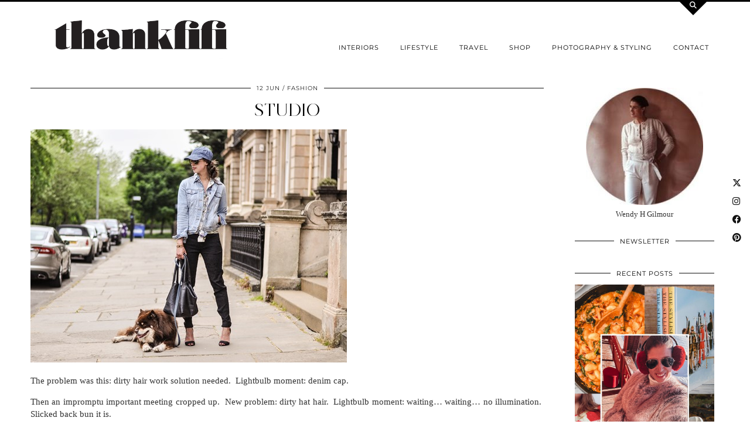

--- FILE ---
content_type: text/html; charset=UTF-8
request_url: https://www.thankfifi.com/2013/06/studio/
body_size: 21781
content:
<!DOCTYPE html>
<html dir="ltr" lang="en-US" prefix="og: https://ogp.me/ns#">
<head>
	<meta charset="UTF-8">
	<meta name="viewport" content="width=device-width, initial-scale=1, maximum-scale=5">	<title>Studio - thankfifi</title>

		<!-- All in One SEO 4.9.3 - aioseo.com -->
	<meta name="description" content="UK fashion blogger Wendy H Gilmour struggles with dirty hat hair and important impromptu work meetings. Solution - Next denim cap." />
	<meta name="robots" content="max-image-preview:large" />
	<meta name="author" content="Thankfifi"/>
	<link rel="canonical" href="https://www.thankfifi.com/2013/06/studio/" />
	<meta name="generator" content="All in One SEO (AIOSEO) 4.9.3" />
		<meta property="og:locale" content="en_US" />
		<meta property="og:site_name" content="thankfifi - Fashion &amp; Travel Blog" />
		<meta property="og:type" content="article" />
		<meta property="og:title" content="Studio - thankfifi" />
		<meta property="og:description" content="UK fashion blogger Wendy H Gilmour struggles with dirty hat hair and important impromptu work meetings. Solution - Next denim cap." />
		<meta property="og:url" content="https://www.thankfifi.com/2013/06/studio/" />
		<meta property="article:published_time" content="2013-06-12T09:00:41+00:00" />
		<meta property="article:modified_time" content="2013-06-12T09:00:41+00:00" />
		<meta name="twitter:card" content="summary" />
		<meta name="twitter:title" content="Studio - thankfifi" />
		<meta name="twitter:description" content="UK fashion blogger Wendy H Gilmour struggles with dirty hat hair and important impromptu work meetings. Solution - Next denim cap." />
		<script type="application/ld+json" class="aioseo-schema">
			{"@context":"https:\/\/schema.org","@graph":[{"@type":"BlogPosting","@id":"https:\/\/www.thankfifi.com\/2013\/06\/studio\/#blogposting","name":"Studio - thankfifi","headline":"Studio","author":{"@id":"https:\/\/www.thankfifi.com\/author\/admin\/#author"},"publisher":{"@id":"https:\/\/www.thankfifi.com\/#organization"},"image":{"@type":"ImageObject","url":"https:\/\/www.thankfifi.com\/wp-content\/uploads\/2013\/06\/Thankfifi-Studio_-4_thumb.jpg","@id":"https:\/\/www.thankfifi.com\/2013\/06\/studio\/#articleImage"},"datePublished":"2013-06-12T10:00:41+01:00","dateModified":"2013-06-12T10:00:41+01:00","inLanguage":"en-US","commentCount":12,"mainEntityOfPage":{"@id":"https:\/\/www.thankfifi.com\/2013\/06\/studio\/#webpage"},"isPartOf":{"@id":"https:\/\/www.thankfifi.com\/2013\/06\/studio\/#webpage"},"articleSection":"fashion, Calvin Klein, Gap, indie, luckymag, Mango, Marks &amp; Spencer, Next, printsandpatterns, reiss, Stella and Dot, Zara"},{"@type":"BreadcrumbList","@id":"https:\/\/www.thankfifi.com\/2013\/06\/studio\/#breadcrumblist","itemListElement":[{"@type":"ListItem","@id":"https:\/\/www.thankfifi.com#listItem","position":1,"name":"Home","item":"https:\/\/www.thankfifi.com","nextItem":{"@type":"ListItem","@id":"https:\/\/www.thankfifi.com\/category\/fashion\/#listItem","name":"fashion"}},{"@type":"ListItem","@id":"https:\/\/www.thankfifi.com\/category\/fashion\/#listItem","position":2,"name":"fashion","item":"https:\/\/www.thankfifi.com\/category\/fashion\/","nextItem":{"@type":"ListItem","@id":"https:\/\/www.thankfifi.com\/2013\/06\/studio\/#listItem","name":"Studio"},"previousItem":{"@type":"ListItem","@id":"https:\/\/www.thankfifi.com#listItem","name":"Home"}},{"@type":"ListItem","@id":"https:\/\/www.thankfifi.com\/2013\/06\/studio\/#listItem","position":3,"name":"Studio","previousItem":{"@type":"ListItem","@id":"https:\/\/www.thankfifi.com\/category\/fashion\/#listItem","name":"fashion"}}]},{"@type":"Organization","@id":"https:\/\/www.thankfifi.com\/#organization","name":"thankfifi","description":"Fashion & Travel Blog","url":"https:\/\/www.thankfifi.com\/"},{"@type":"Person","@id":"https:\/\/www.thankfifi.com\/author\/admin\/#author","url":"https:\/\/www.thankfifi.com\/author\/admin\/","name":"Thankfifi","image":{"@type":"ImageObject","@id":"https:\/\/www.thankfifi.com\/2013\/06\/studio\/#authorImage","url":"https:\/\/secure.gravatar.com\/avatar\/4e08ee9b4c9000c89225d4380e3f3aac7fff3cc4c9e7eb72e96b5c332120ce01?s=96&d=mm&r=g","width":96,"height":96,"caption":"Thankfifi"}},{"@type":"WebPage","@id":"https:\/\/www.thankfifi.com\/2013\/06\/studio\/#webpage","url":"https:\/\/www.thankfifi.com\/2013\/06\/studio\/","name":"Studio - thankfifi","description":"UK fashion blogger Wendy H Gilmour struggles with dirty hat hair and important impromptu work meetings. Solution - Next denim cap.","inLanguage":"en-US","isPartOf":{"@id":"https:\/\/www.thankfifi.com\/#website"},"breadcrumb":{"@id":"https:\/\/www.thankfifi.com\/2013\/06\/studio\/#breadcrumblist"},"author":{"@id":"https:\/\/www.thankfifi.com\/author\/admin\/#author"},"creator":{"@id":"https:\/\/www.thankfifi.com\/author\/admin\/#author"},"datePublished":"2013-06-12T10:00:41+01:00","dateModified":"2013-06-12T10:00:41+01:00"},{"@type":"WebSite","@id":"https:\/\/www.thankfifi.com\/#website","url":"https:\/\/www.thankfifi.com\/","name":"thankfifi","description":"Fashion & Travel Blog","inLanguage":"en-US","publisher":{"@id":"https:\/\/www.thankfifi.com\/#organization"}}]}
		</script>
		<!-- All in One SEO -->

<link rel='dns-prefetch' href='//cdnjs.cloudflare.com' />
<link rel='dns-prefetch' href='//pipdigz.co.uk' />
<link rel='dns-prefetch' href='//fonts.bunny.net' />
<link rel="alternate" type="application/rss+xml" title="thankfifi &raquo; Feed" href="https://www.thankfifi.com/feed/" />
<link rel="alternate" type="application/rss+xml" title="thankfifi &raquo; Comments Feed" href="https://www.thankfifi.com/comments/feed/" />
<link rel="alternate" type="application/rss+xml" title="thankfifi &raquo; Studio Comments Feed" href="https://www.thankfifi.com/2013/06/studio/feed/" />
		<!-- This site uses the Google Analytics by MonsterInsights plugin v9.11.1 - Using Analytics tracking - https://www.monsterinsights.com/ -->
							<script src="//www.googletagmanager.com/gtag/js?id=G-MXTZCZFKCW"  data-cfasync="false" data-wpfc-render="false" type="text/javascript" async></script>
			<script data-cfasync="false" data-wpfc-render="false" type="text/javascript">
				var mi_version = '9.11.1';
				var mi_track_user = true;
				var mi_no_track_reason = '';
								var MonsterInsightsDefaultLocations = {"page_location":"https:\/\/www.thankfifi.com\/2013\/06\/studio\/"};
								if ( typeof MonsterInsightsPrivacyGuardFilter === 'function' ) {
					var MonsterInsightsLocations = (typeof MonsterInsightsExcludeQuery === 'object') ? MonsterInsightsPrivacyGuardFilter( MonsterInsightsExcludeQuery ) : MonsterInsightsPrivacyGuardFilter( MonsterInsightsDefaultLocations );
				} else {
					var MonsterInsightsLocations = (typeof MonsterInsightsExcludeQuery === 'object') ? MonsterInsightsExcludeQuery : MonsterInsightsDefaultLocations;
				}

								var disableStrs = [
										'ga-disable-G-MXTZCZFKCW',
									];

				/* Function to detect opted out users */
				function __gtagTrackerIsOptedOut() {
					for (var index = 0; index < disableStrs.length; index++) {
						if (document.cookie.indexOf(disableStrs[index] + '=true') > -1) {
							return true;
						}
					}

					return false;
				}

				/* Disable tracking if the opt-out cookie exists. */
				if (__gtagTrackerIsOptedOut()) {
					for (var index = 0; index < disableStrs.length; index++) {
						window[disableStrs[index]] = true;
					}
				}

				/* Opt-out function */
				function __gtagTrackerOptout() {
					for (var index = 0; index < disableStrs.length; index++) {
						document.cookie = disableStrs[index] + '=true; expires=Thu, 31 Dec 2099 23:59:59 UTC; path=/';
						window[disableStrs[index]] = true;
					}
				}

				if ('undefined' === typeof gaOptout) {
					function gaOptout() {
						__gtagTrackerOptout();
					}
				}
								window.dataLayer = window.dataLayer || [];

				window.MonsterInsightsDualTracker = {
					helpers: {},
					trackers: {},
				};
				if (mi_track_user) {
					function __gtagDataLayer() {
						dataLayer.push(arguments);
					}

					function __gtagTracker(type, name, parameters) {
						if (!parameters) {
							parameters = {};
						}

						if (parameters.send_to) {
							__gtagDataLayer.apply(null, arguments);
							return;
						}

						if (type === 'event') {
														parameters.send_to = monsterinsights_frontend.v4_id;
							var hookName = name;
							if (typeof parameters['event_category'] !== 'undefined') {
								hookName = parameters['event_category'] + ':' + name;
							}

							if (typeof MonsterInsightsDualTracker.trackers[hookName] !== 'undefined') {
								MonsterInsightsDualTracker.trackers[hookName](parameters);
							} else {
								__gtagDataLayer('event', name, parameters);
							}
							
						} else {
							__gtagDataLayer.apply(null, arguments);
						}
					}

					__gtagTracker('js', new Date());
					__gtagTracker('set', {
						'developer_id.dZGIzZG': true,
											});
					if ( MonsterInsightsLocations.page_location ) {
						__gtagTracker('set', MonsterInsightsLocations);
					}
										__gtagTracker('config', 'G-MXTZCZFKCW', {"forceSSL":"true"} );
										window.gtag = __gtagTracker;										(function () {
						/* https://developers.google.com/analytics/devguides/collection/analyticsjs/ */
						/* ga and __gaTracker compatibility shim. */
						var noopfn = function () {
							return null;
						};
						var newtracker = function () {
							return new Tracker();
						};
						var Tracker = function () {
							return null;
						};
						var p = Tracker.prototype;
						p.get = noopfn;
						p.set = noopfn;
						p.send = function () {
							var args = Array.prototype.slice.call(arguments);
							args.unshift('send');
							__gaTracker.apply(null, args);
						};
						var __gaTracker = function () {
							var len = arguments.length;
							if (len === 0) {
								return;
							}
							var f = arguments[len - 1];
							if (typeof f !== 'object' || f === null || typeof f.hitCallback !== 'function') {
								if ('send' === arguments[0]) {
									var hitConverted, hitObject = false, action;
									if ('event' === arguments[1]) {
										if ('undefined' !== typeof arguments[3]) {
											hitObject = {
												'eventAction': arguments[3],
												'eventCategory': arguments[2],
												'eventLabel': arguments[4],
												'value': arguments[5] ? arguments[5] : 1,
											}
										}
									}
									if ('pageview' === arguments[1]) {
										if ('undefined' !== typeof arguments[2]) {
											hitObject = {
												'eventAction': 'page_view',
												'page_path': arguments[2],
											}
										}
									}
									if (typeof arguments[2] === 'object') {
										hitObject = arguments[2];
									}
									if (typeof arguments[5] === 'object') {
										Object.assign(hitObject, arguments[5]);
									}
									if ('undefined' !== typeof arguments[1].hitType) {
										hitObject = arguments[1];
										if ('pageview' === hitObject.hitType) {
											hitObject.eventAction = 'page_view';
										}
									}
									if (hitObject) {
										action = 'timing' === arguments[1].hitType ? 'timing_complete' : hitObject.eventAction;
										hitConverted = mapArgs(hitObject);
										__gtagTracker('event', action, hitConverted);
									}
								}
								return;
							}

							function mapArgs(args) {
								var arg, hit = {};
								var gaMap = {
									'eventCategory': 'event_category',
									'eventAction': 'event_action',
									'eventLabel': 'event_label',
									'eventValue': 'event_value',
									'nonInteraction': 'non_interaction',
									'timingCategory': 'event_category',
									'timingVar': 'name',
									'timingValue': 'value',
									'timingLabel': 'event_label',
									'page': 'page_path',
									'location': 'page_location',
									'title': 'page_title',
									'referrer' : 'page_referrer',
								};
								for (arg in args) {
																		if (!(!args.hasOwnProperty(arg) || !gaMap.hasOwnProperty(arg))) {
										hit[gaMap[arg]] = args[arg];
									} else {
										hit[arg] = args[arg];
									}
								}
								return hit;
							}

							try {
								f.hitCallback();
							} catch (ex) {
							}
						};
						__gaTracker.create = newtracker;
						__gaTracker.getByName = newtracker;
						__gaTracker.getAll = function () {
							return [];
						};
						__gaTracker.remove = noopfn;
						__gaTracker.loaded = true;
						window['__gaTracker'] = __gaTracker;
					})();
									} else {
										console.log("");
					(function () {
						function __gtagTracker() {
							return null;
						}

						window['__gtagTracker'] = __gtagTracker;
						window['gtag'] = __gtagTracker;
					})();
									}
			</script>
							<!-- / Google Analytics by MonsterInsights -->
		<style id='wp-img-auto-sizes-contain-inline-css' type='text/css'>
img:is([sizes=auto i],[sizes^="auto," i]){contain-intrinsic-size:3000px 1500px}
/*# sourceURL=wp-img-auto-sizes-contain-inline-css */
</style>

<link rel='stylesheet' id='wp-block-library-css' href='https://www.thankfifi.com/wp-includes/css/dist/block-library/style.min.css?ver=6.9' type='text/css' media='all' />
<style id='global-styles-inline-css' type='text/css'>
:root{--wp--preset--aspect-ratio--square: 1;--wp--preset--aspect-ratio--4-3: 4/3;--wp--preset--aspect-ratio--3-4: 3/4;--wp--preset--aspect-ratio--3-2: 3/2;--wp--preset--aspect-ratio--2-3: 2/3;--wp--preset--aspect-ratio--16-9: 16/9;--wp--preset--aspect-ratio--9-16: 9/16;--wp--preset--color--black: #000000;--wp--preset--color--cyan-bluish-gray: #abb8c3;--wp--preset--color--white: #ffffff;--wp--preset--color--pale-pink: #f78da7;--wp--preset--color--vivid-red: #cf2e2e;--wp--preset--color--luminous-vivid-orange: #ff6900;--wp--preset--color--luminous-vivid-amber: #fcb900;--wp--preset--color--light-green-cyan: #7bdcb5;--wp--preset--color--vivid-green-cyan: #00d084;--wp--preset--color--pale-cyan-blue: #8ed1fc;--wp--preset--color--vivid-cyan-blue: #0693e3;--wp--preset--color--vivid-purple: #9b51e0;--wp--preset--gradient--vivid-cyan-blue-to-vivid-purple: linear-gradient(135deg,rgb(6,147,227) 0%,rgb(155,81,224) 100%);--wp--preset--gradient--light-green-cyan-to-vivid-green-cyan: linear-gradient(135deg,rgb(122,220,180) 0%,rgb(0,208,130) 100%);--wp--preset--gradient--luminous-vivid-amber-to-luminous-vivid-orange: linear-gradient(135deg,rgb(252,185,0) 0%,rgb(255,105,0) 100%);--wp--preset--gradient--luminous-vivid-orange-to-vivid-red: linear-gradient(135deg,rgb(255,105,0) 0%,rgb(207,46,46) 100%);--wp--preset--gradient--very-light-gray-to-cyan-bluish-gray: linear-gradient(135deg,rgb(238,238,238) 0%,rgb(169,184,195) 100%);--wp--preset--gradient--cool-to-warm-spectrum: linear-gradient(135deg,rgb(74,234,220) 0%,rgb(151,120,209) 20%,rgb(207,42,186) 40%,rgb(238,44,130) 60%,rgb(251,105,98) 80%,rgb(254,248,76) 100%);--wp--preset--gradient--blush-light-purple: linear-gradient(135deg,rgb(255,206,236) 0%,rgb(152,150,240) 100%);--wp--preset--gradient--blush-bordeaux: linear-gradient(135deg,rgb(254,205,165) 0%,rgb(254,45,45) 50%,rgb(107,0,62) 100%);--wp--preset--gradient--luminous-dusk: linear-gradient(135deg,rgb(255,203,112) 0%,rgb(199,81,192) 50%,rgb(65,88,208) 100%);--wp--preset--gradient--pale-ocean: linear-gradient(135deg,rgb(255,245,203) 0%,rgb(182,227,212) 50%,rgb(51,167,181) 100%);--wp--preset--gradient--electric-grass: linear-gradient(135deg,rgb(202,248,128) 0%,rgb(113,206,126) 100%);--wp--preset--gradient--midnight: linear-gradient(135deg,rgb(2,3,129) 0%,rgb(40,116,252) 100%);--wp--preset--font-size--small: 13px;--wp--preset--font-size--medium: 20px;--wp--preset--font-size--large: 36px;--wp--preset--font-size--x-large: 42px;--wp--preset--spacing--20: 0.44rem;--wp--preset--spacing--30: 0.67rem;--wp--preset--spacing--40: 1rem;--wp--preset--spacing--50: 1.5rem;--wp--preset--spacing--60: 2.25rem;--wp--preset--spacing--70: 3.38rem;--wp--preset--spacing--80: 5.06rem;--wp--preset--shadow--natural: 6px 6px 9px rgba(0, 0, 0, 0.2);--wp--preset--shadow--deep: 12px 12px 50px rgba(0, 0, 0, 0.4);--wp--preset--shadow--sharp: 6px 6px 0px rgba(0, 0, 0, 0.2);--wp--preset--shadow--outlined: 6px 6px 0px -3px rgb(255, 255, 255), 6px 6px rgb(0, 0, 0);--wp--preset--shadow--crisp: 6px 6px 0px rgb(0, 0, 0);}:where(.is-layout-flex){gap: 0.5em;}:where(.is-layout-grid){gap: 0.5em;}body .is-layout-flex{display: flex;}.is-layout-flex{flex-wrap: wrap;align-items: center;}.is-layout-flex > :is(*, div){margin: 0;}body .is-layout-grid{display: grid;}.is-layout-grid > :is(*, div){margin: 0;}:where(.wp-block-columns.is-layout-flex){gap: 2em;}:where(.wp-block-columns.is-layout-grid){gap: 2em;}:where(.wp-block-post-template.is-layout-flex){gap: 1.25em;}:where(.wp-block-post-template.is-layout-grid){gap: 1.25em;}.has-black-color{color: var(--wp--preset--color--black) !important;}.has-cyan-bluish-gray-color{color: var(--wp--preset--color--cyan-bluish-gray) !important;}.has-white-color{color: var(--wp--preset--color--white) !important;}.has-pale-pink-color{color: var(--wp--preset--color--pale-pink) !important;}.has-vivid-red-color{color: var(--wp--preset--color--vivid-red) !important;}.has-luminous-vivid-orange-color{color: var(--wp--preset--color--luminous-vivid-orange) !important;}.has-luminous-vivid-amber-color{color: var(--wp--preset--color--luminous-vivid-amber) !important;}.has-light-green-cyan-color{color: var(--wp--preset--color--light-green-cyan) !important;}.has-vivid-green-cyan-color{color: var(--wp--preset--color--vivid-green-cyan) !important;}.has-pale-cyan-blue-color{color: var(--wp--preset--color--pale-cyan-blue) !important;}.has-vivid-cyan-blue-color{color: var(--wp--preset--color--vivid-cyan-blue) !important;}.has-vivid-purple-color{color: var(--wp--preset--color--vivid-purple) !important;}.has-black-background-color{background-color: var(--wp--preset--color--black) !important;}.has-cyan-bluish-gray-background-color{background-color: var(--wp--preset--color--cyan-bluish-gray) !important;}.has-white-background-color{background-color: var(--wp--preset--color--white) !important;}.has-pale-pink-background-color{background-color: var(--wp--preset--color--pale-pink) !important;}.has-vivid-red-background-color{background-color: var(--wp--preset--color--vivid-red) !important;}.has-luminous-vivid-orange-background-color{background-color: var(--wp--preset--color--luminous-vivid-orange) !important;}.has-luminous-vivid-amber-background-color{background-color: var(--wp--preset--color--luminous-vivid-amber) !important;}.has-light-green-cyan-background-color{background-color: var(--wp--preset--color--light-green-cyan) !important;}.has-vivid-green-cyan-background-color{background-color: var(--wp--preset--color--vivid-green-cyan) !important;}.has-pale-cyan-blue-background-color{background-color: var(--wp--preset--color--pale-cyan-blue) !important;}.has-vivid-cyan-blue-background-color{background-color: var(--wp--preset--color--vivid-cyan-blue) !important;}.has-vivid-purple-background-color{background-color: var(--wp--preset--color--vivid-purple) !important;}.has-black-border-color{border-color: var(--wp--preset--color--black) !important;}.has-cyan-bluish-gray-border-color{border-color: var(--wp--preset--color--cyan-bluish-gray) !important;}.has-white-border-color{border-color: var(--wp--preset--color--white) !important;}.has-pale-pink-border-color{border-color: var(--wp--preset--color--pale-pink) !important;}.has-vivid-red-border-color{border-color: var(--wp--preset--color--vivid-red) !important;}.has-luminous-vivid-orange-border-color{border-color: var(--wp--preset--color--luminous-vivid-orange) !important;}.has-luminous-vivid-amber-border-color{border-color: var(--wp--preset--color--luminous-vivid-amber) !important;}.has-light-green-cyan-border-color{border-color: var(--wp--preset--color--light-green-cyan) !important;}.has-vivid-green-cyan-border-color{border-color: var(--wp--preset--color--vivid-green-cyan) !important;}.has-pale-cyan-blue-border-color{border-color: var(--wp--preset--color--pale-cyan-blue) !important;}.has-vivid-cyan-blue-border-color{border-color: var(--wp--preset--color--vivid-cyan-blue) !important;}.has-vivid-purple-border-color{border-color: var(--wp--preset--color--vivid-purple) !important;}.has-vivid-cyan-blue-to-vivid-purple-gradient-background{background: var(--wp--preset--gradient--vivid-cyan-blue-to-vivid-purple) !important;}.has-light-green-cyan-to-vivid-green-cyan-gradient-background{background: var(--wp--preset--gradient--light-green-cyan-to-vivid-green-cyan) !important;}.has-luminous-vivid-amber-to-luminous-vivid-orange-gradient-background{background: var(--wp--preset--gradient--luminous-vivid-amber-to-luminous-vivid-orange) !important;}.has-luminous-vivid-orange-to-vivid-red-gradient-background{background: var(--wp--preset--gradient--luminous-vivid-orange-to-vivid-red) !important;}.has-very-light-gray-to-cyan-bluish-gray-gradient-background{background: var(--wp--preset--gradient--very-light-gray-to-cyan-bluish-gray) !important;}.has-cool-to-warm-spectrum-gradient-background{background: var(--wp--preset--gradient--cool-to-warm-spectrum) !important;}.has-blush-light-purple-gradient-background{background: var(--wp--preset--gradient--blush-light-purple) !important;}.has-blush-bordeaux-gradient-background{background: var(--wp--preset--gradient--blush-bordeaux) !important;}.has-luminous-dusk-gradient-background{background: var(--wp--preset--gradient--luminous-dusk) !important;}.has-pale-ocean-gradient-background{background: var(--wp--preset--gradient--pale-ocean) !important;}.has-electric-grass-gradient-background{background: var(--wp--preset--gradient--electric-grass) !important;}.has-midnight-gradient-background{background: var(--wp--preset--gradient--midnight) !important;}.has-small-font-size{font-size: var(--wp--preset--font-size--small) !important;}.has-medium-font-size{font-size: var(--wp--preset--font-size--medium) !important;}.has-large-font-size{font-size: var(--wp--preset--font-size--large) !important;}.has-x-large-font-size{font-size: var(--wp--preset--font-size--x-large) !important;}
/*# sourceURL=global-styles-inline-css */
</style>

<style id='classic-theme-styles-inline-css' type='text/css'>
/*! This file is auto-generated */
.wp-block-button__link{color:#fff;background-color:#32373c;border-radius:9999px;box-shadow:none;text-decoration:none;padding:calc(.667em + 2px) calc(1.333em + 2px);font-size:1.125em}.wp-block-file__button{background:#32373c;color:#fff;text-decoration:none}
/*# sourceURL=/wp-includes/css/classic-themes.min.css */
</style>
<link rel='stylesheet' id='p3-core-responsive-css' href='https://pipdigz.co.uk/p3/css/core_resp.css' type='text/css' media='all' />
<link rel='stylesheet' id='pipdig-style-css' href='https://www.thankfifi.com/wp-content/themes/pipdig-opulence/style.css?ver=1767719658' type='text/css' media='all' />
<link rel='stylesheet' id='pipdig-responsive-css' href='https://www.thankfifi.com/wp-content/themes/pipdig-opulence/css/responsive.css?ver=1767719658' type='text/css' media='all' />
<link rel='stylesheet' id='pipdig-fonts-css' href='https://fonts.bunny.net/css?family=Montserrat' type='text/css' media='all' />
<link rel='stylesheet' id='flick-css' href='https://www.thankfifi.com/wp-content/plugins/mailchimp/assets/css/flick/flick.css?ver=2.0.1' type='text/css' media='all' />
<script type="text/javascript" src="https://www.thankfifi.com/wp-content/plugins/google-analytics-for-wordpress/assets/js/frontend-gtag.min.js?ver=9.11.1" id="monsterinsights-frontend-script-js" async="async" data-wp-strategy="async"></script>
<script data-cfasync="false" data-wpfc-render="false" type="text/javascript" id='monsterinsights-frontend-script-js-extra'>/* <![CDATA[ */
var monsterinsights_frontend = {"js_events_tracking":"true","download_extensions":"doc,pdf,ppt,zip,xls,docx,pptx,xlsx","inbound_paths":"[]","home_url":"https:\/\/www.thankfifi.com","hash_tracking":"false","v4_id":"G-MXTZCZFKCW"};/* ]]> */
</script>
<script type="text/javascript" src="https://www.thankfifi.com/wp-includes/js/jquery/jquery.min.js?ver=3.7.1" id="jquery-core-js"></script>
<script type="text/javascript" src="https://www.thankfifi.com/wp-includes/js/jquery/jquery-migrate.min.js?ver=3.4.1" id="jquery-migrate-js"></script>
<link rel="https://api.w.org/" href="https://www.thankfifi.com/wp-json/" /><link rel="alternate" title="JSON" type="application/json" href="https://www.thankfifi.com/wp-json/wp/v2/posts/8106" /><link rel="EditURI" type="application/rsd+xml" title="RSD" href="https://www.thankfifi.com/xmlrpc.php?rsd" />
<meta name="generator" content="WordPress 6.9" />
<link rel='shortlink' href='https://www.thankfifi.com/?p=8106' />
		<!--noptimize-->
		<style>
		.p3_instagram_post{width:12.5%}
				@media only screen and (max-width: 719px) {
			.p3_instagram_post {
				width: 25%;
			}
		}
				</style>
		<!--/noptimize-->
		<!--noptimize--> <!-- Cust --> <style>.site-footer,.p3_instagram_footer_title_bar{background:#ffffff}.site-footer,.site-footer a,.site-footer a:hover,.social-footer,.social-footer a,.p3_instagram_footer_title_bar a, .p3_instagram_footer_title_bar a:hover, .p3_instagram_footer_title_bar a:focus, .p3_instagram_footer_title_bar a:visited{color:#000000}.container{max-width:1200px}.site-header .container{padding-top:0;padding-bottom:0;}.site-description{margin-bottom:20px}#opulence_search {border-color: #000000} #scotch-panel-opulence, .toggle-opulence-scotch{background:#000000}</style> <!-- /Cust --> <!--/noptimize--><link rel="icon" href="https://www.thankfifi.com/wp-content/uploads/2018/04/cropped-Thankfifi-favicon-32x32.png" sizes="32x32" />
<link rel="icon" href="https://www.thankfifi.com/wp-content/uploads/2018/04/cropped-Thankfifi-favicon-192x192.png" sizes="192x192" />
<link rel="apple-touch-icon" href="https://www.thankfifi.com/wp-content/uploads/2018/04/cropped-Thankfifi-favicon-180x180.png" />
<meta name="msapplication-TileImage" content="https://www.thankfifi.com/wp-content/uploads/2018/04/cropped-Thankfifi-favicon-270x270.png" />
	
	<!-- p3 width customizer START -->
	<style>
	.site-main .row > .col-xs-8 {
		width: 75%;
	}
	.site-main .row > .col-xs-pull-8 {
		right: 75%;
	}
	.site-main .row > .col-xs-push-8 {
		left: 75%;
	}
	.site-main .row > .col-xs-offset-8 {
		margin-left: 75%;
	}
		
	.site-main .row > .col-xs-4:not(.p3_featured_panel):not(.p3_featured_cat):not(.p_archive_item) {
		width: 25%;
	}
	.site-main .row > .col-xs-pull-4:not(.p3_featured_panel):not(.p3_featured_cat):not(.p_archive_item) {
		right: 25%;
	}
	.site-main .row > .col-xs-push-4:not(.p3_featured_panel):not(.p3_featured_cat):not(.p_archive_item) {
		left: 25%;
	}
	.site-main .row > .col-xs-offset-4:not(.p3_featured_panel):not(.p3_featured_cat):not(.p_archive_item) {
		margin-left: 25%;
	}
		
		
		
	@media (min-width: 768px) { 
		.site-main .row > .col-sm-8 {
			width: 75%;
		}
		.site-main .row > .col-sm-pull-8 {
			right: 75%;
		}
		.site-main .row > .col-sm-push-8 {
			left: 75%;
		}
		.site-main .row > .col-sm-offset-8 {
			margin-left: 75%;
		}
		
		.site-main .row > .col-sm-4:not(.p3_featured_panel):not(.p3_featured_cat):not(.p_archive_item) {
			width: 25%;
		}
		.site-main .row > .col-sm-pull-4:not(.p3_featured_panel):not(.p3_featured_cat):not(.p_archive_item) {
			right: 25%;
		}
		.site-main .row > .col-sm-push-4:not(.p3_featured_panel):not(.p3_featured_cat):not(.p_archive_item) {
			left: 25%;
		}
		.site-main .row > .col-sm-offset-4:not(.p3_featured_panel):not(.p3_featured_cat):not(.p_archive_item) {
			margin-left: 25%;
		}
	}
		
	@media (min-width: 992px) {
		.site-main .row > .col-md-8 {
			width: 75%;
		}
		.site-main .row > .col-md-pull-8 {
			right: 75%;
		}
		.site-main .row > .col-md-push-8 {
			left: 75%;
		}
		.site-main .row > .col-md-offset-8 {
			margin-left: 75%;
		}
		
		.site-main .row > .col-md-4:not(.p3_featured_panel):not(.p3_featured_cat):not(.p_archive_item) {
			width: 25%;
		}
		.site-main .row > .col-md-pull-4:not(.p3_featured_panel):not(.p3_featured_cat):not(.p_archive_item) {
			right: 25%;
		}
		.site-main .row > .col-md-push-4:not(.p3_featured_panel):not(.p3_featured_cat):not(.p_archive_item) {
			left: 25%;
		}
		.site-main .row > .col-md-offset-4:not(.p3_featured_panel):not(.p3_featured_cat):not(.p_archive_item) {
			margin-left: 25%;
		}
	}
		
	@media (min-width: 1200px) {
		.site-main .row > .col-lg-8 {
			width: 75%;
		}
		.site-main .row > .col-lg-pull-8 {
			right: 75%;
		}
		.site-main .row > .col-lg-push-8 {
			left: 75%;
		}
		.site-main .row > .col-lg-offset-8 {
			margin-left: 75%;
		}
		
		.site-main .row > .col-lg-4:not(.p3_featured_panel):not(.p3_featured_cat):not(.p_archive_item) {
			width: 25%;
		}
		.site-main .row > .col-lg-pull-4:not(.p3_featured_panel):not(.p3_featured_cat):not(.p_archive_item) {
			right: 25%;
		}
		.site-main .row > .col-lg-push-4:not(.p3_featured_panel):not(.p3_featured_cat):not(.p_archive_item) {
			left: 25%;
		}
		.site-main .row > .col-lg-offset-4:not(.p3_featured_panel):not(.p3_featured_cat):not(.p_archive_item) {
			margin-left: 25%;
		}
	}
	</style>
	<!-- p3 width customizer END -->
	
	<!-- pipdig p3 custom code head --> <meta name="p:domain_verify" content="cdeac002d408538f98924fd941066b61"/>
<script>
  (function(w, d, t, s, n) {
    w.FlodeskObject = n;
    var fn = function() {
      (w[n].q = w[n].q || []).push(arguments);
    };
    w[n] = w[n] || fn;
    var f = d.getElementsByTagName(t)[0];
    var e = d.createElement(t);
    var h = '?v=' + new Date().getTime();
    e.async = true;
    e.src = s + h;
    f.parentNode.insertBefore(e, f);
  })(window, document, 'script', 'https://assets.flodesk.com/universal.js', 'fd');
  window.fd('form', {
    formId: '5f510c15782ca6002a476bab'
  });
</script> <!-- // pipdig p3 custom code head -->	</head>

<body class="wp-singular post-template-default single single-post postid-8106 single-format-standard wp-theme-pipdig-opulence pipdig_sidebar_active">

	<div id="p3_social_sidebar" class="p3_social_sidebar_right"><a href="https://twitter.com/wendyhgilmour" target="_blank" rel="nofollow noopener"><i class="pipdigicons pipdigicons_fab pipdigicons-x-twitter"></i></a><a href="https://instagram.com/wendyhgilmour" target="_blank" rel="nofollow noopener"><i class="pipdigicons pipdigicons_fab pipdigicons-instagram"></i></a><a href="https://facebook.com/thankfifi" target="_blank" rel="nofollow noopener"><i class="pipdigicons pipdigicons_fab pipdigicons-facebook"></i></a><a href="https://pinterest.com/thankfifi" target="_blank" rel="nofollow noopener"><i class="pipdigicons pipdigicons_fab pipdigicons-pinterest"></i></a></div>	<div id="opulence_search">
	<div class="container">
		<div class="opulence_search_inner">
			<a href="#" class="toggle-opulence-scotch"><i class="pipdigicons pipdigicons-search"></i></a>
		</div>
	</div>
	</div>
	
	
		<header class="site-header nopin">
			<div class="clearfix container">
				<div class="row">
					<div class="col-xs-12 col-sm-4 site-branding">
													<div class="site-title">
								<a href="https://www.thankfifi.com/" title="thankfifi" rel="home">
									<img data-pin-nopin="true" src="https://www.thankfifi.com/wp-content/uploads/2018/04/thankfifi-logo-LARGE_V3.jpg" alt="thankfifi" />
								</a>
							</div>
																	</div>
					<div class="col-xs-8 header_section_bottom_right">
						<nav id="main_menu_under_header" class="site-menu">
							<div class="menu-bar"><ul id="menu-new18" class="menu"><li id="menu-item-30172" class="menu-item menu-item-type-taxonomy menu-item-object-category menu-item-30172"><a href="https://www.thankfifi.com/category/lifestyle/interiors/">interiors</a></li>
<li id="menu-item-30035" class="menu-item menu-item-type-taxonomy menu-item-object-category menu-item-has-children menu-item-30035"><a href="https://www.thankfifi.com/category/lifestyle/">lifestyle</a>
<ul class="sub-menu">
	<li id="menu-item-30034" class="menu-item menu-item-type-taxonomy menu-item-object-category current-post-ancestor current-menu-parent current-post-parent menu-item-30034"><a href="https://www.thankfifi.com/category/fashion/">fashion</a></li>
	<li id="menu-item-37831" class="menu-item menu-item-type-taxonomy menu-item-object-category menu-item-37831"><a href="https://www.thankfifi.com/category/lifestyle/the-monthly-5/">The 5</a></li>
	<li id="menu-item-30037" class="menu-item menu-item-type-taxonomy menu-item-object-category menu-item-30037"><a href="https://www.thankfifi.com/category/lifestyle/recipes/">recipes</a></li>
</ul>
</li>
<li id="menu-item-30036" class="menu-item menu-item-type-taxonomy menu-item-object-category menu-item-has-children menu-item-30036"><a href="https://www.thankfifi.com/category/travel/">travel</a>
<ul class="sub-menu">
	<li id="menu-item-31542" class="menu-item menu-item-type-taxonomy menu-item-object-category menu-item-has-children menu-item-31542"><a href="https://www.thankfifi.com/category/travel/scotland/">Scotland</a>
	<ul class="sub-menu">
		<li id="menu-item-31543" class="menu-item menu-item-type-taxonomy menu-item-object-category menu-item-31543"><a href="https://www.thankfifi.com/category/travel/scotland/minibreaks/">Minibreaks</a></li>
		<li id="menu-item-31549" class="menu-item menu-item-type-taxonomy menu-item-object-category menu-item-31549"><a href="https://www.thankfifi.com/category/travel/scotland/beaches/">Beaches</a></li>
	</ul>
</li>
	<li id="menu-item-31540" class="menu-item menu-item-type-taxonomy menu-item-object-category menu-item-has-children menu-item-31540"><a href="https://www.thankfifi.com/category/travel/europe/">Europe</a>
	<ul class="sub-menu">
		<li id="menu-item-31550" class="menu-item menu-item-type-taxonomy menu-item-object-category menu-item-31550"><a href="https://www.thankfifi.com/category/travel/europe/balearics/">Balearics</a></li>
		<li id="menu-item-31551" class="menu-item menu-item-type-taxonomy menu-item-object-category menu-item-31551"><a href="https://www.thankfifi.com/category/travel/europe/canaries/">Canaries</a></li>
		<li id="menu-item-31552" class="menu-item menu-item-type-taxonomy menu-item-object-category menu-item-31552"><a href="https://www.thankfifi.com/category/travel/europe/england/">England</a></li>
		<li id="menu-item-31553" class="menu-item menu-item-type-taxonomy menu-item-object-category menu-item-31553"><a href="https://www.thankfifi.com/category/travel/europe/finland/">Finland</a></li>
		<li id="menu-item-31554" class="menu-item menu-item-type-taxonomy menu-item-object-category menu-item-31554"><a href="https://www.thankfifi.com/category/travel/europe/france/">France</a></li>
		<li id="menu-item-31555" class="menu-item menu-item-type-taxonomy menu-item-object-category menu-item-31555"><a href="https://www.thankfifi.com/category/travel/europe/germany/">Germany</a></li>
		<li id="menu-item-31617" class="menu-item menu-item-type-taxonomy menu-item-object-category menu-item-31617"><a href="https://www.thankfifi.com/category/travel/europe/greece/">Greece</a></li>
		<li id="menu-item-31556" class="menu-item menu-item-type-taxonomy menu-item-object-category menu-item-31556"><a href="https://www.thankfifi.com/category/travel/europe/ibiza/">Ibiza</a></li>
		<li id="menu-item-31557" class="menu-item menu-item-type-taxonomy menu-item-object-category menu-item-31557"><a href="https://www.thankfifi.com/category/travel/europe/italy/">Italy</a></li>
		<li id="menu-item-31558" class="menu-item menu-item-type-taxonomy menu-item-object-category menu-item-31558"><a href="https://www.thankfifi.com/category/travel/europe/portugal/">Portugal</a></li>
		<li id="menu-item-31559" class="menu-item menu-item-type-taxonomy menu-item-object-category menu-item-31559"><a href="https://www.thankfifi.com/category/travel/europe/spain/">Spain</a></li>
		<li id="menu-item-31560" class="menu-item menu-item-type-taxonomy menu-item-object-category menu-item-31560"><a href="https://www.thankfifi.com/category/travel/europe/wales/">Wales</a></li>
	</ul>
</li>
	<li id="menu-item-31541" class="menu-item menu-item-type-taxonomy menu-item-object-category menu-item-has-children menu-item-31541"><a href="https://www.thankfifi.com/category/travel/far-away/">Far Away</a>
	<ul class="sub-menu">
		<li id="menu-item-31561" class="menu-item menu-item-type-taxonomy menu-item-object-category menu-item-31561"><a href="https://www.thankfifi.com/category/travel/far-away/australia/">Australia</a></li>
		<li id="menu-item-31562" class="menu-item menu-item-type-taxonomy menu-item-object-category menu-item-31562"><a href="https://www.thankfifi.com/category/travel/far-away/bali/">Bali</a></li>
		<li id="menu-item-31563" class="menu-item menu-item-type-taxonomy menu-item-object-category menu-item-31563"><a href="https://www.thankfifi.com/category/travel/far-away/barbados/">Barbados</a></li>
		<li id="menu-item-31623" class="menu-item menu-item-type-taxonomy menu-item-object-category menu-item-31623"><a href="https://www.thankfifi.com/category/travel/far-away/egypt/">Egypt</a></li>
		<li id="menu-item-31604" class="menu-item menu-item-type-taxonomy menu-item-object-category menu-item-31604"><a href="https://www.thankfifi.com/category/travel/far-away/malaysia/">Malaysia</a></li>
		<li id="menu-item-31564" class="menu-item menu-item-type-taxonomy menu-item-object-category menu-item-31564"><a href="https://www.thankfifi.com/category/travel/far-away/usa/">USA</a></li>
	</ul>
</li>
	<li id="menu-item-31548" class="menu-item menu-item-type-taxonomy menu-item-object-category menu-item-31548"><a href="https://www.thankfifi.com/category/travel/ski/">Ski</a></li>
</ul>
</li>
<li id="menu-item-30166" class="menu-item menu-item-type-post_type menu-item-object-page menu-item-has-children menu-item-30166"><a href="https://www.thankfifi.com/shop/">SHOP</a>
<ul class="sub-menu">
	<li id="menu-item-30167" class="menu-item menu-item-type-post_type menu-item-object-page menu-item-30167"><a href="https://www.thankfifi.com/shop/shop-instagram/">INSTAGRAM</a></li>
</ul>
</li>
<li id="menu-item-35532" class="menu-item menu-item-type-post_type menu-item-object-page menu-item-35532"><a href="https://www.thankfifi.com/photography/">PHOTOGRAPHY &#038; STYLING</a></li>
<li id="menu-item-30151" class="menu-item menu-item-type-post_type menu-item-object-page menu-item-30151"><a href="https://www.thankfifi.com/contact-me/">Contact</a></li>
<li class="socialz top-socialz"><a href="https://twitter.com/wendyhgilmour" target="_blank" rel="nofollow noopener" aria-label="Twitter" title="Twitter"><i class="pipdigicons pipdigicons_fab pipdigicons-x-twitter"></i></a><a href="https://instagram.com/wendyhgilmour" target="_blank" rel="nofollow noopener" aria-label="Instagram" title="Instagram"><i class="pipdigicons pipdigicons_fab pipdigicons-instagram"></i></a><a href="https://pinterest.com/thankfifi" target="_blank" rel="nofollow noopener" aria-label="Pinterest" title="Pinterest"><i class="pipdigicons pipdigicons_fab pipdigicons-pinterest"></i></a><a href="https://facebook.com/thankfifi" target="_blank" rel="nofollow noopener" aria-label="Facebook" title="Facebook"><i class="pipdigicons pipdigicons_fab pipdigicons-facebook"></i></a><a href="mailto:thankfifi@gmail.com" target="_blank" rel="nofollow noopener" aria-label="Email" title="Email"><i class="pipdigicons pipdigicons-envelope"></i></a><a id="p3_search_btn" class="toggle-search" aria-label="Search" title="Search"><i class="pipdigicons pipdigicons-search"></i></a></li><li class="pipdig_navbar_search"><form role="search" method="get" class="search-form" action="https://www.thankfifi.com/">
	<div class="form-group">
		<input type="search" class="form-control" placeholder="Type some keywords..." value="" name="s" autocomplete="off" minlength="2" required>
	</div>
</form></li></ul></div>						</nav><!-- .site-menu -->
											</div>
				</div>
			</div>
		</header><!-- .site-header -->
		
	
	<div class="site-top">
						<div class="clearfix container">
			<nav id="main_menu_above_header" class="site-menu">
				<div class="clearfix menu-bar"><ul id="menu-new18-1" class="menu"><li class="menu-item menu-item-type-taxonomy menu-item-object-category menu-item-30172"><a href="https://www.thankfifi.com/category/lifestyle/interiors/">interiors</a></li>
<li class="menu-item menu-item-type-taxonomy menu-item-object-category menu-item-has-children menu-item-30035"><a href="https://www.thankfifi.com/category/lifestyle/">lifestyle</a>
<ul class="sub-menu">
	<li class="menu-item menu-item-type-taxonomy menu-item-object-category current-post-ancestor current-menu-parent current-post-parent menu-item-30034"><a href="https://www.thankfifi.com/category/fashion/">fashion</a></li>
	<li class="menu-item menu-item-type-taxonomy menu-item-object-category menu-item-37831"><a href="https://www.thankfifi.com/category/lifestyle/the-monthly-5/">The 5</a></li>
	<li class="menu-item menu-item-type-taxonomy menu-item-object-category menu-item-30037"><a href="https://www.thankfifi.com/category/lifestyle/recipes/">recipes</a></li>
</ul>
</li>
<li class="menu-item menu-item-type-taxonomy menu-item-object-category menu-item-has-children menu-item-30036"><a href="https://www.thankfifi.com/category/travel/">travel</a>
<ul class="sub-menu">
	<li class="menu-item menu-item-type-taxonomy menu-item-object-category menu-item-has-children menu-item-31542"><a href="https://www.thankfifi.com/category/travel/scotland/">Scotland</a>
	<ul class="sub-menu">
		<li class="menu-item menu-item-type-taxonomy menu-item-object-category menu-item-31543"><a href="https://www.thankfifi.com/category/travel/scotland/minibreaks/">Minibreaks</a></li>
		<li class="menu-item menu-item-type-taxonomy menu-item-object-category menu-item-31549"><a href="https://www.thankfifi.com/category/travel/scotland/beaches/">Beaches</a></li>
	</ul>
</li>
	<li class="menu-item menu-item-type-taxonomy menu-item-object-category menu-item-has-children menu-item-31540"><a href="https://www.thankfifi.com/category/travel/europe/">Europe</a>
	<ul class="sub-menu">
		<li class="menu-item menu-item-type-taxonomy menu-item-object-category menu-item-31550"><a href="https://www.thankfifi.com/category/travel/europe/balearics/">Balearics</a></li>
		<li class="menu-item menu-item-type-taxonomy menu-item-object-category menu-item-31551"><a href="https://www.thankfifi.com/category/travel/europe/canaries/">Canaries</a></li>
		<li class="menu-item menu-item-type-taxonomy menu-item-object-category menu-item-31552"><a href="https://www.thankfifi.com/category/travel/europe/england/">England</a></li>
		<li class="menu-item menu-item-type-taxonomy menu-item-object-category menu-item-31553"><a href="https://www.thankfifi.com/category/travel/europe/finland/">Finland</a></li>
		<li class="menu-item menu-item-type-taxonomy menu-item-object-category menu-item-31554"><a href="https://www.thankfifi.com/category/travel/europe/france/">France</a></li>
		<li class="menu-item menu-item-type-taxonomy menu-item-object-category menu-item-31555"><a href="https://www.thankfifi.com/category/travel/europe/germany/">Germany</a></li>
		<li class="menu-item menu-item-type-taxonomy menu-item-object-category menu-item-31617"><a href="https://www.thankfifi.com/category/travel/europe/greece/">Greece</a></li>
		<li class="menu-item menu-item-type-taxonomy menu-item-object-category menu-item-31556"><a href="https://www.thankfifi.com/category/travel/europe/ibiza/">Ibiza</a></li>
		<li class="menu-item menu-item-type-taxonomy menu-item-object-category menu-item-31557"><a href="https://www.thankfifi.com/category/travel/europe/italy/">Italy</a></li>
		<li class="menu-item menu-item-type-taxonomy menu-item-object-category menu-item-31558"><a href="https://www.thankfifi.com/category/travel/europe/portugal/">Portugal</a></li>
		<li class="menu-item menu-item-type-taxonomy menu-item-object-category menu-item-31559"><a href="https://www.thankfifi.com/category/travel/europe/spain/">Spain</a></li>
		<li class="menu-item menu-item-type-taxonomy menu-item-object-category menu-item-31560"><a href="https://www.thankfifi.com/category/travel/europe/wales/">Wales</a></li>
	</ul>
</li>
	<li class="menu-item menu-item-type-taxonomy menu-item-object-category menu-item-has-children menu-item-31541"><a href="https://www.thankfifi.com/category/travel/far-away/">Far Away</a>
	<ul class="sub-menu">
		<li class="menu-item menu-item-type-taxonomy menu-item-object-category menu-item-31561"><a href="https://www.thankfifi.com/category/travel/far-away/australia/">Australia</a></li>
		<li class="menu-item menu-item-type-taxonomy menu-item-object-category menu-item-31562"><a href="https://www.thankfifi.com/category/travel/far-away/bali/">Bali</a></li>
		<li class="menu-item menu-item-type-taxonomy menu-item-object-category menu-item-31563"><a href="https://www.thankfifi.com/category/travel/far-away/barbados/">Barbados</a></li>
		<li class="menu-item menu-item-type-taxonomy menu-item-object-category menu-item-31623"><a href="https://www.thankfifi.com/category/travel/far-away/egypt/">Egypt</a></li>
		<li class="menu-item menu-item-type-taxonomy menu-item-object-category menu-item-31604"><a href="https://www.thankfifi.com/category/travel/far-away/malaysia/">Malaysia</a></li>
		<li class="menu-item menu-item-type-taxonomy menu-item-object-category menu-item-31564"><a href="https://www.thankfifi.com/category/travel/far-away/usa/">USA</a></li>
	</ul>
</li>
	<li class="menu-item menu-item-type-taxonomy menu-item-object-category menu-item-31548"><a href="https://www.thankfifi.com/category/travel/ski/">Ski</a></li>
</ul>
</li>
<li class="menu-item menu-item-type-post_type menu-item-object-page menu-item-has-children menu-item-30166"><a href="https://www.thankfifi.com/shop/">SHOP</a>
<ul class="sub-menu">
	<li class="menu-item menu-item-type-post_type menu-item-object-page menu-item-30167"><a href="https://www.thankfifi.com/shop/shop-instagram/">INSTAGRAM</a></li>
</ul>
</li>
<li class="menu-item menu-item-type-post_type menu-item-object-page menu-item-35532"><a href="https://www.thankfifi.com/photography/">PHOTOGRAPHY &#038; STYLING</a></li>
<li class="menu-item menu-item-type-post_type menu-item-object-page menu-item-30151"><a href="https://www.thankfifi.com/contact-me/">Contact</a></li>
<li class="socialz top-socialz"><a href="https://twitter.com/wendyhgilmour" target="_blank" rel="nofollow noopener" aria-label="Twitter" title="Twitter"><i class="pipdigicons pipdigicons_fab pipdigicons-x-twitter"></i></a><a href="https://instagram.com/wendyhgilmour" target="_blank" rel="nofollow noopener" aria-label="Instagram" title="Instagram"><i class="pipdigicons pipdigicons_fab pipdigicons-instagram"></i></a><a href="https://pinterest.com/thankfifi" target="_blank" rel="nofollow noopener" aria-label="Pinterest" title="Pinterest"><i class="pipdigicons pipdigicons_fab pipdigicons-pinterest"></i></a><a href="https://facebook.com/thankfifi" target="_blank" rel="nofollow noopener" aria-label="Facebook" title="Facebook"><i class="pipdigicons pipdigicons_fab pipdigicons-facebook"></i></a><a href="mailto:thankfifi@gmail.com" target="_blank" rel="nofollow noopener" aria-label="Email" title="Email"><i class="pipdigicons pipdigicons-envelope"></i></a><a id="p3_search_btn" class="toggle-search" aria-label="Search" title="Search"><i class="pipdigicons pipdigicons-search"></i></a></li><li class="pipdig_navbar_search"><form role="search" method="get" class="search-form" action="https://www.thankfifi.com/">
	<div class="form-group">
		<input type="search" class="form-control" placeholder="Type some keywords..." value="" name="s" autocomplete="off" minlength="2" required>
	</div>
</form></li></ul></div>			</nav><!-- .site-menu -->
		</div>
					</div><!-- .site-top -->
	
	
	<div class="site-main">
	
		
					
				
				
		<div class="clearfix container">

						
			
	<div class="row">
	
			
		<div class="col-sm-8 content-area">

		
			
<article id="post-8106" class="clearfix post-8106 post type-post status-publish format-standard hentry category-fashion tag-calvin-klein tag-gap tag-indie tag-luckymag tag-mango tag-marks-spencer tag-next tag-printsandpatterns tag-reiss tag-stella-and-dot tag-zara" >
	<header class="entry-header">
				<div class="entry-meta">
			<span class="date-bar-white-bg">
			
				<span class="vcard author show-author">
					<span class="fn">
						<a href="https://www.thankfifi.com/author/admin/" title="Posts by Thankfifi" rel="author">Thankfifi</a>					</span>
					<span class="show-author"></span>
				</span>
				
									<span class="entry-date updated">
						<time datetime="2013-06">12 Jun</time>
					</span>
								
									<span class="main_cat"><a href="https://www.thankfifi.com/category/fashion/">fashion</a></span>
								
								
			</span>
		</div>
				<h1 class="entry-title"><a href="https://www.thankfifi.com/2013/06/studio/" rel="bookmark">Studio</a></h1>
	</header><!-- .entry-header -->

	<div class="clearfix entry-content">

			
		<!DOCTYPE html PUBLIC "-//W3C//DTD HTML 4.0 Transitional//EN" "http://www.w3.org/TR/REC-html40/loose.dtd">
<html><body><p><a href="https://www.thankfifi.com/wp-content/uploads/2013/06/Thankfifi-Studio_-4.jpg"><img fetchpriority="high" decoding="async" style="background-image: none; padding-left: 0px; padding-right: 0px; display: inline; padding-top: 0px; border: 0px;" title="Thankfifi- Studio_-4" src="https://www.thankfifi.com/wp-content/uploads/2013/06/Thankfifi-Studio_-4_thumb.jpg" alt="Thankfifi- Studio_-4" width="540" height="398" border="0" data-pin-url="https://www.thankfifi.com/2013/06/studio/" data-pin-media="https://www.thankfifi.com/wp-content/uploads/2013/06/Thankfifi-Studio_-4_thumb.jpg" data-pin-description="Thankfifi- Studio_-4" class="p3_pinterest_hover_img"></a></p>
<p>The problem was this: dirty hair work solution needed.&nbsp; Lightbulb moment: denim cap.</p>
<p>Then an impromptu important meeting cropped up.&nbsp; New problem: dirty hat hair.&nbsp; Lightbulb moment: waiting&hellip; waiting&hellip; no illumination.&nbsp; Slicked back bun it is.</p>
<p>Then important meeting was a no show.&nbsp; Cap firmly and swiftly back on head.&nbsp; Balance is restored to Thankfifi&rsquo;s head (literally).</p>
<p>The end.</p>
<p>Ok, one more thing, thank you all so much for your kind words <a href="https://www.thankfifi.com/2013/06/thank-you-scottish-fashion-awards/" target="_blank">yesterday</a>.x</p>
<p align="center">&hellip;</p>
<p align="center"><em><a href="http://www.next.co.uk/x512410s1#762248x51" target="_blank">denim cap &ndash; Next</a><br>
denim jacket &ndash; <a href="http://rstyle.me/ad/vktzm5ue" target="_blank">Gap</a> (<a href="http://rstyle.me/~yOUW" target="_blank">super cheaps here</a>)<br>
shirt &ndash; Reiss (<a href="http://rstyle.me/~yOT3" target="_blank">similar here</a>)<br>
pant &ndash; Zara<br>
sandal &ndash; Zara (<a href="http://rstyle.me/~yOXH" target="_blank">craving these&hellip;</a>)<br>
glasses &ndash; <a href="http://rstyle.me/ad/ncfzm5ue" target="_blank">Mango</a>, <a href="http://rstyle.me/~qFr0" target="_blank">necklace &ndash; Stella &amp; Dot</a><br>
watch &ndash; Calvin Klein, <a href="http://rstyle.me/~onZ2" target="_blank">leather bag &ndash; Autograph @ M&amp;S</a>&nbsp;</em></p>
<p align="center"><em>denim leash &ndash; Ancol, coat &ndash; model&rsquo;s own c/o <a href="http://infindigo.com/#/infindigo-pikkukarhu/4540954213" target="_blank">Infindigo</a>&nbsp;</em></p>
<p align="left"><a href="https://www.thankfifi.com/wp-content/uploads/2013/06/Thankfifi-Studio_-7.jpg"><img decoding="async" style="background-image: none; padding-left: 0px; padding-right: 0px; display: inline; padding-top: 0px; border: 0px;" title="Thankfifi- Studio_-7" src="https://www.thankfifi.com/wp-content/uploads/2013/06/Thankfifi-Studio_-7_thumb.jpg" alt="Thankfifi- Studio_-7" width="540" height="361" border="0" data-pin-url="https://www.thankfifi.com/2013/06/studio/" data-pin-media="https://www.thankfifi.com/wp-content/uploads/2013/06/Thankfifi-Studio_-7_thumb.jpg" data-pin-description="Thankfifi- Studio_-7" class="p3_pinterest_hover_img"></a></p>
<p align="left"><a href="https://www.thankfifi.com/wp-content/uploads/2013/06/Thankfifi-Studio_-5.jpg"><img decoding="async" style="background-image: none; padding-left: 0px; padding-right: 0px; display: inline; padding-top: 0px; border: 0px;" title="Thankfifi- Studio_-5" src="https://www.thankfifi.com/wp-content/uploads/2013/06/Thankfifi-Studio_-5_thumb.jpg" alt="Thankfifi- Studio_-5" width="540" height="757" border="0" data-pin-url="https://www.thankfifi.com/2013/06/studio/" data-pin-media="https://www.thankfifi.com/wp-content/uploads/2013/06/Thankfifi-Studio_-5_thumb.jpg" data-pin-description="Thankfifi- Studio_-5" class="p3_pinterest_hover_img"></a></p>
<p align="left"><a href="https://www.thankfifi.com/wp-content/uploads/2013/06/Thankfifi-Studio_-9.jpg"><img loading="lazy" decoding="async" style="background-image: none; padding-left: 0px; padding-right: 0px; display: inline; padding-top: 0px; border: 0px;" title="Thankfifi- Studio_-9" src="https://www.thankfifi.com/wp-content/uploads/2013/06/Thankfifi-Studio_-9_thumb.jpg" alt="Thankfifi- Studio_-9" width="540" height="811" border="0" data-pin-url="https://www.thankfifi.com/2013/06/studio/" data-pin-media="https://www.thankfifi.com/wp-content/uploads/2013/06/Thankfifi-Studio_-9_thumb.jpg" data-pin-description="Thankfifi- Studio_-9" class="p3_pinterest_hover_img"></a></p>
<p align="left"><a href="https://www.thankfifi.com/wp-content/uploads/2013/06/Thankfifi-Studio_-8.jpg"><img loading="lazy" decoding="async" style="background-image: none; padding-left: 0px; padding-right: 0px; display: inline; padding-top: 0px; border: 0px;" title="Thankfifi- Studio_-8" src="https://www.thankfifi.com/wp-content/uploads/2013/06/Thankfifi-Studio_-8_thumb.jpg" alt="Thankfifi- Studio_-8" width="540" height="361" border="0" data-pin-url="https://www.thankfifi.com/2013/06/studio/" data-pin-media="https://www.thankfifi.com/wp-content/uploads/2013/06/Thankfifi-Studio_-8_thumb.jpg" data-pin-description="Thankfifi- Studio_-8" class="p3_pinterest_hover_img"></a></p>
<p align="left"><a href="https://www.thankfifi.com/wp-content/uploads/2013/06/Thankfifi-Studio_-2.jpg"><img loading="lazy" decoding="async" style="background-image: none; padding-left: 0px; padding-right: 0px; display: inline; padding-top: 0px; border: 0px;" title="Thankfifi- Studio_-2" src="https://www.thankfifi.com/wp-content/uploads/2013/06/Thankfifi-Studio_-2_thumb.jpg" alt="Thankfifi- Studio_-2" width="540" height="811" border="0" data-pin-url="https://www.thankfifi.com/2013/06/studio/" data-pin-media="https://www.thankfifi.com/wp-content/uploads/2013/06/Thankfifi-Studio_-2_thumb.jpg" data-pin-description="Thankfifi- Studio_-2" class="p3_pinterest_hover_img"></a></p>
<script defer src="https://static.cloudflareinsights.com/beacon.min.js/vcd15cbe7772f49c399c6a5babf22c1241717689176015" integrity="sha512-ZpsOmlRQV6y907TI0dKBHq9Md29nnaEIPlkf84rnaERnq6zvWvPUqr2ft8M1aS28oN72PdrCzSjY4U6VaAw1EQ==" data-cf-beacon='{"version":"2024.11.0","token":"5fa860bed7514b3a84fb4eb4e818cf25","r":1,"server_timing":{"name":{"cfCacheStatus":true,"cfEdge":true,"cfExtPri":true,"cfL4":true,"cfOrigin":true,"cfSpeedBrain":true},"location_startswith":null}}' crossorigin="anonymous"></script>
</body></html>
		
		<div class="pipdig-post-sig socialz nopin">
											<h6>Follow:</h6>
				<a href="https://twitter.com/wendyhgilmour" target="_blank" rel="nofollow noopener" aria-label="Twitter" title="Twitter"><i class="pipdigicons pipdigicons_fab pipdigicons-x-twitter"></i></a><a href="https://instagram.com/wendyhgilmour" target="_blank" rel="nofollow noopener" aria-label="Instagram" title="Instagram"><i class="pipdigicons pipdigicons_fab pipdigicons-instagram"></i></a><a href="https://pinterest.com/thankfifi" target="_blank" rel="nofollow noopener" aria-label="Pinterest" title="Pinterest"><i class="pipdigicons pipdigicons_fab pipdigicons-pinterest"></i></a><a href="https://facebook.com/thankfifi" target="_blank" rel="nofollow noopener" aria-label="Facebook" title="Facebook"><i class="pipdigicons pipdigicons_fab pipdigicons-facebook"></i></a><a href="https://www.bloglovin.com/blogs/thankfifi-3903550" target="_blank" rel="nofollow noopener" aria-label="Bloglovin" title="Bloglovin"><i class="pipdigicons pipdigicons-plus"></i></a><a href="mailto:thankfifi@gmail.com" target="_blank" rel="nofollow noopener" aria-label="Email" title="Email"><i class="pipdigicons pipdigicons-envelope"></i></a>					</div>
		
		<div class="clearfix"></div><div class="pipdig_p3_related_posts nopin"><h3><span>ONE OF THESE MAY TICKLE YOUR FANCY</span></h3><ul><li><div class="p3_cover_me pipdig_p3_related_thumb pipdig_lazy" data-src="https://www.thankfifi.com/wp-content/uploads/2026/01/featured-ii-800x1086.jpg"><a href="https://www.thankfifi.com/2026/01/why-i-dress-the-way-i-do/" title="Why I dress the way I do"><img src="[data-uri]" alt="Why I dress the way I do" class="p3_invisible skip-lazy nopin" data-pin-nopin="true"/></a></div><div class="pipdig_p3_related_content"><h4 class="pipdig_p3_related_title p_post_titles_font"><a href="https://www.thankfifi.com/2026/01/why-i-dress-the-way-i-do/" title="Why I dress the way I do">Why I dress the way I do</a></h4></div></li></ul></div><div class="clearfix"></div>		<!--noptimize-->
		<script type="application/ld+json">
		{
			"@context": "https://schema.org", 
			"@type": "BlogPosting",
			"headline": "Studio",
			"image": {
				"@type": "imageObject",
				"url": "https://pipdigz.co.uk/p3/img/placeholder-square.png",
				"height": "500",
				"width": "500"
			},
			"publisher": {
				"@type": "Organization",
				"name": "thankfifi",
				"logo": {
					"@type": "imageObject",
					"url": "https://pipdigz.co.uk/p3/img/placeholder-publisher.png"
				}
			},
			"mainEntityOfPage": "https://www.thankfifi.com/2013/06/studio/",
			"url": "https://www.thankfifi.com/2013/06/studio/",
			"datePublished": "2013-06-12",
			"dateModified": "2013-06-12",
			"description": "The problem was this: dirty hair work solution needed.&nbsp; Lightbulb moment: denim cap. Then an impromptu important meeting cropped up.&nbsp; New problem: dirty hat hair.&nbsp; Lightbulb moment: waiting&hellip; waiting&hellip; no illumination.&nbsp; Slicked back bun it is. Then important meeting was a no show.&nbsp; Cap firmly and swiftly back on head.&nbsp; Balance is restored to Thankfifi&rsquo;s head (literally). The end. Ok,&hellip;",
			"articleBody": "The problem was this: dirty hair work solution needed.&nbsp; Lightbulb moment: denim cap. Then an impromptu important meeting cropped up.&nbsp; New problem: dirty hat hair.&nbsp; Lightbulb moment: waiting&hellip; waiting&hellip; no illumination.&nbsp; Slicked back bun it is. Then important meeting was a no show.&nbsp; Cap firmly and swiftly back on head.&nbsp; Balance is restored to Thankfifi&rsquo;s head (literally). The end. Ok,&hellip;",
			"author": {
				"@type": "Person",
				"name": "Thankfifi"
			}
		}
		</script>
		<!--/noptimize-->
				
	</div>

	<footer class="entry-meta entry-footer">
		
			<div class="addthis_toolbox"><span class="p3_share_title">Share: </span><a href="https://www.facebook.com/sharer.php?u=https://www.thankfifi.com/2013/06/studio/" target="_blank" rel="nofollow noopener" aria-label="Share on Facebook" title="Share on Facebook"><i class="pipdigicons pipdigicons_fab pipdigicons-facebook" aria-hidden="true"></i></a><a href="https://twitter.com/share?url=https://www.thankfifi.com/2013/06/studio/&#038;text=Studio&#038;via=wendyhgilmour" target="_blank" rel="nofollow noopener" aria-label="Share on Twitter/X" title="Share on Twitter/X"><i class="pipdigicons pipdigicons_fab pipdigicons-x-twitter" aria-hidden="true"></i></a><a href="https://pinterest.com/pin/create/link/?url=https://www.thankfifi.com/2013/06/studio/&#038;media=https://www.thankfifi.com/wp-content/uploads/2013/06/Thankfifi-Studio_-4_thumb.jpg&#038;description=Studio" target="_blank" rel="nofollow noopener" aria-label="Share on Pinterest" title="Share on Pinterest"><i class="pipdigicons pipdigicons_fab pipdigicons-pinterest" aria-hidden="true"></i></a><a href="https://api.whatsapp.com/send?text=https://www.thankfifi.com/2013/06/studio/" target="_blank" rel="nofollow noopener" aria-label="Send via WhatsApp" title="Send via WhatsApp" data-action="share/whatsapp/share"><i class="pipdigicons pipdigicons_fab pipdigicons-whatsapp" aria-hidden="true"></i></a></div>
						
								
							
		
	</footer>

<!-- #post-8106 --></article>
					<nav id="nav-below" class="clearfix post-navigation">
		
			<div class="nav-previous"><a href="https://www.thankfifi.com/2013/06/thank-you-scottish-fashion-awards/" rel="prev"><span class="meta-nav"><i class="pipdigicons pipdigicons-angle-double-left"></i> Previous Post</span> Thank you Scottish Fashion Awards</a></div>			<div class="nav-next"><a href="https://www.thankfifi.com/2013/06/poolside/" rel="next"><span class="meta-nav">Next Post <i class="pipdigicons pipdigicons-angle-double-right"></i></span> Poolside</a></div>
		
		</nav><!-- #nav-below -->
		
			
<div id="comments" class="comments-area">

			<h3 class="comments-title">
			12 Comments		</h3>

		<ol class="comment-list">
			
			<li id="comment-9967" class="comment even thread-even depth-1">
				<article id="div-comment-9967" class="comment-body">
					<div class="comment-meta">
						<img alt='' src='https://secure.gravatar.com/avatar/bed0556ee0ec024fa1e022cb20e4f80b7788b420468d4d9ea965fbe9da651157?s=40&#038;d=mm&#038;r=g' srcset='https://secure.gravatar.com/avatar/bed0556ee0ec024fa1e022cb20e4f80b7788b420468d4d9ea965fbe9da651157?s=80&#038;d=mm&#038;r=g 2x' class='comment-avatar  avatar-40 photo' height='40' width='40' loading='lazy' decoding='async'/>						<div class="comment-author"><cite class="fn"><a href="http://www.infindigo.com" class="url" rel="ugc external nofollow">Jennifer</a></cite></div>						<span class="comment-date">12 Jun / 11:23 am</span>
					</div>

					
					<div class="comment-content">
						<p>Love this look. Isn&#8217;t that shirt same/similar to dress you have?  It&#8217;s so versatile!<br />
And since I&#8217;m wearing hats more often than not at the moment, I think I&#8217;m in need of that one.  But &#8211; guess what &#8211; they don&#8217;t have it in any of my locals of course and you really need to try on hats, don&#8217;t you think?  And it probably would not be so cute on me without that gorgeous twist of hair sticking out the back.</p>
<p>Jxx</p>
					</div>

					<div class="comment-meta comment-footer">
												<span class="comment-reply"><i class="pipdigicons pipdigicons-reply"></i><a rel="nofollow" class="comment-reply-link" href="#comment-9967" data-commentid="9967" data-postid="8106" data-belowelement="div-comment-9967" data-respondelement="respond" data-replyto="Reply to Jennifer" aria-label="Reply to Jennifer">Reply</a></span>					</div>
				<!-- #div-comment-9967 --></article>

		</li><!-- #comment-## -->

			<li id="comment-9968" class="comment odd alt thread-odd thread-alt depth-1">
				<article id="div-comment-9968" class="comment-body">
					<div class="comment-meta">
						<img alt='' src='https://secure.gravatar.com/avatar/df27a04901dd2bad7a0681e2d1047ade9e59dc51c026a87e80380202c172858e?s=40&#038;d=mm&#038;r=g' srcset='https://secure.gravatar.com/avatar/df27a04901dd2bad7a0681e2d1047ade9e59dc51c026a87e80380202c172858e?s=80&#038;d=mm&#038;r=g 2x' class='comment-avatar  avatar-40 photo' height='40' width='40' loading='lazy' decoding='async'/>						<div class="comment-author"><cite class="fn"><a href="http://awayfromtheblue.blogspot.com.au/2012/10/pop" class="url" rel="ugc external nofollow">Mica</a></cite></div>						<span class="comment-date">12 Jun / 11:32 am</span>
					</div>

					
					<div class="comment-content">
						<p>Love the printed shirt with the textured pants! 😀</p>
<p>Really like your hair too &#8211; my hair never stays up perfectly so I just throw it in a messy ponytail when it begins to annoy me 🙂</p>
<p><a href="http://awayfromtheblue.blogspot.com.au/" rel="nofollow">Away From Blue</a></p>
					</div>

					<div class="comment-meta comment-footer">
												<span class="comment-reply"><i class="pipdigicons pipdigicons-reply"></i><a rel="nofollow" class="comment-reply-link" href="#comment-9968" data-commentid="9968" data-postid="8106" data-belowelement="div-comment-9968" data-respondelement="respond" data-replyto="Reply to Mica" aria-label="Reply to Mica">Reply</a></span>					</div>
				<!-- #div-comment-9968 --></article>

		</li><!-- #comment-## -->

			<li id="comment-9969" class="comment even thread-even depth-1">
				<article id="div-comment-9969" class="comment-body">
					<div class="comment-meta">
						<img alt='' src='https://secure.gravatar.com/avatar/889051389689d2aed6acc4021ec83f8baa0e6a88e01c9b12691cac3b88ea5749?s=40&#038;d=mm&#038;r=g' srcset='https://secure.gravatar.com/avatar/889051389689d2aed6acc4021ec83f8baa0e6a88e01c9b12691cac3b88ea5749?s=80&#038;d=mm&#038;r=g 2x' class='comment-avatar  avatar-40 photo' height='40' width='40' loading='lazy' decoding='async'/>						<div class="comment-author"><cite class="fn"><a href="https://meghansilva.blogspot.com" class="url" rel="ugc external nofollow">Meghan</a></cite></div>						<span class="comment-date">12 Jun / 11:54 am</span>
					</div>

					
					<div class="comment-content">
						<p>Caps always come in handy in dirty or bad hair days and girl you look chic in it!</p>
<p><a href="https://meghansilva.blogspot.com" rel="nofollow">Meghan Silva&#8217;s Blog</a></p>
					</div>

					<div class="comment-meta comment-footer">
												<span class="comment-reply"><i class="pipdigicons pipdigicons-reply"></i><a rel="nofollow" class="comment-reply-link" href="#comment-9969" data-commentid="9969" data-postid="8106" data-belowelement="div-comment-9969" data-respondelement="respond" data-replyto="Reply to Meghan" aria-label="Reply to Meghan">Reply</a></span>					</div>
				<!-- #div-comment-9969 --></article>

		</li><!-- #comment-## -->

			<li id="comment-9970" class="comment odd alt thread-odd thread-alt depth-1">
				<article id="div-comment-9970" class="comment-body">
					<div class="comment-meta">
						<img alt='' src='https://secure.gravatar.com/avatar/30775f320eb6e544dee6d3390acc5704d399de00a42dd46f07265a3d35e66150?s=40&#038;d=mm&#038;r=g' srcset='https://secure.gravatar.com/avatar/30775f320eb6e544dee6d3390acc5704d399de00a42dd46f07265a3d35e66150?s=80&#038;d=mm&#038;r=g 2x' class='comment-avatar  avatar-40 photo' height='40' width='40' loading='lazy' decoding='async'/>						<div class="comment-author"><cite class="fn"><a href="http://unspeakablethoughtsunspoken.blogspot.co.uk" class="url" rel="ugc external nofollow">Laura</a></cite></div>						<span class="comment-date">12 Jun / 12:57 pm</span>
					</div>

					
					<div class="comment-content">
						<p>Love the pattern of the trousers!! and the picture of your god + your gorgeous sandals is really cute!</p>
<p>xXx<br />
Blog: <a href="http://unspeakablethoughtsunspoken.blogspot.co.uk" rel="nofollow ugc">http://unspeakablethoughtsunspoken.blogspot.co.uk</a><br />
Shop: <a href="http://unspeakablethoughtsunspoken.tictail.com" rel="nofollow ugc">http://unspeakablethoughtsunspoken.tictail.com</a></p>
					</div>

					<div class="comment-meta comment-footer">
												<span class="comment-reply"><i class="pipdigicons pipdigicons-reply"></i><a rel="nofollow" class="comment-reply-link" href="#comment-9970" data-commentid="9970" data-postid="8106" data-belowelement="div-comment-9970" data-respondelement="respond" data-replyto="Reply to Laura" aria-label="Reply to Laura">Reply</a></span>					</div>
				<!-- #div-comment-9970 --></article>

		</li><!-- #comment-## -->

			<li id="comment-9971" class="comment even thread-even depth-1 parent">
				<article id="div-comment-9971" class="comment-body">
					<div class="comment-meta">
						<img alt='' src='https://secure.gravatar.com/avatar/34dee111080742e45a0e1380e9726052b938b9d2c3b6981524b659644a6a5c3c?s=40&#038;d=mm&#038;r=g' srcset='https://secure.gravatar.com/avatar/34dee111080742e45a0e1380e9726052b938b9d2c3b6981524b659644a6a5c3c?s=80&#038;d=mm&#038;r=g 2x' class='comment-avatar  avatar-40 photo' height='40' width='40' loading='lazy' decoding='async'/>						<div class="comment-author"><cite class="fn"><a href="https://dresscodechic.blogspot.com" class="url" rel="ugc external nofollow">Liana</a></cite></div>						<span class="comment-date">12 Jun / 3:21 pm</span>
					</div>

					
					<div class="comment-content">
						<p>Fantastic post my dear, awesome solution to the dirty hair hehe! ^^ It looks really amazing, loved your denim cap! &lt;333 The outfit is perfect and looks so brilliant on you! &lt;333 Stunning as always!</p>
<p>Thank you so much for your comment from earlier today, really appreciate it! &lt;33 Followed your wonderful blog via GFC and Bloglovin! </p>
<p>Liana x</p>
					</div>

					<div class="comment-meta comment-footer">
												<span class="comment-reply"><i class="pipdigicons pipdigicons-reply"></i><a rel="nofollow" class="comment-reply-link" href="#comment-9971" data-commentid="9971" data-postid="8106" data-belowelement="div-comment-9971" data-respondelement="respond" data-replyto="Reply to Liana" aria-label="Reply to Liana">Reply</a></span>					</div>
				<!-- #div-comment-9971 --></article>

		<ul class="children">

			<li id="comment-9972" class="comment odd alt depth-2">
				<article id="div-comment-9972" class="comment-body">
					<div class="comment-meta">
						<img alt='' src='https://secure.gravatar.com/avatar/34dee111080742e45a0e1380e9726052b938b9d2c3b6981524b659644a6a5c3c?s=40&#038;d=mm&#038;r=g' srcset='https://secure.gravatar.com/avatar/34dee111080742e45a0e1380e9726052b938b9d2c3b6981524b659644a6a5c3c?s=80&#038;d=mm&#038;r=g 2x' class='comment-avatar  avatar-40 photo' height='40' width='40' loading='lazy' decoding='async'/>						<div class="comment-author"><cite class="fn"><a href="https://dresscodechic.blogspot.com" class="url" rel="ugc external nofollow">Liana</a></cite></div>						<span class="comment-date">12 Jun / 3:22 pm</span>
					</div>

					
					<div class="comment-content">
						<p>Oops, meant twitter, sorry dear! x</p>
					</div>

					<div class="comment-meta comment-footer">
												<span class="comment-reply"><i class="pipdigicons pipdigicons-reply"></i><a rel="nofollow" class="comment-reply-link" href="#comment-9972" data-commentid="9972" data-postid="8106" data-belowelement="div-comment-9972" data-respondelement="respond" data-replyto="Reply to Liana" aria-label="Reply to Liana">Reply</a></span>					</div>
				<!-- #div-comment-9972 --></article>

		</li><!-- #comment-## -->
</ul><!-- .children -->
</li><!-- #comment-## -->

			<li id="comment-9973" class="comment even thread-odd thread-alt depth-1">
				<article id="div-comment-9973" class="comment-body">
					<div class="comment-meta">
						<img alt='' src='https://secure.gravatar.com/avatar/1a0dc6d4dcbe390653de08ced8363a0ceb2009479996e2046a4ae994e2b06d07?s=40&#038;d=mm&#038;r=g' srcset='https://secure.gravatar.com/avatar/1a0dc6d4dcbe390653de08ced8363a0ceb2009479996e2046a4ae994e2b06d07?s=80&#038;d=mm&#038;r=g 2x' class='comment-avatar  avatar-40 photo' height='40' width='40' loading='lazy' decoding='async'/>						<div class="comment-author"><cite class="fn"><a href="https://www.envisionpretty.blogspot.com" class="url" rel="ugc external nofollow">Danielle</a></cite></div>						<span class="comment-date">12 Jun / 5:45 pm</span>
					</div>

					
					<div class="comment-content">
						<p>I just stumbled across your blog via the Lucky Community and I love your style! The denim hat is adorable, and I love that you did photos with your sweet pup!</p>
<p>xo,<br />
Danielle<br />
<a href="https://www.envisionpretty.blogspot.com" rel="nofollow ugc">http://www.envisionpretty.blogspot.com</a></p>
					</div>

					<div class="comment-meta comment-footer">
												<span class="comment-reply"><i class="pipdigicons pipdigicons-reply"></i><a rel="nofollow" class="comment-reply-link" href="#comment-9973" data-commentid="9973" data-postid="8106" data-belowelement="div-comment-9973" data-respondelement="respond" data-replyto="Reply to Danielle" aria-label="Reply to Danielle">Reply</a></span>					</div>
				<!-- #div-comment-9973 --></article>

		</li><!-- #comment-## -->

			<li id="comment-9974" class="comment odd alt thread-even depth-1">
				<article id="div-comment-9974" class="comment-body">
					<div class="comment-meta">
						<img alt='' src='https://secure.gravatar.com/avatar/37a9591c344e5ef28f29b000d3763ec7b3bc1076ed926cf4c1b937eb38c097fb?s=40&#038;d=mm&#038;r=g' srcset='https://secure.gravatar.com/avatar/37a9591c344e5ef28f29b000d3763ec7b3bc1076ed926cf4c1b937eb38c097fb?s=80&#038;d=mm&#038;r=g 2x' class='comment-avatar  avatar-40 photo' height='40' width='40' loading='lazy' decoding='async'/>						<div class="comment-author"><cite class="fn"><a href="https://adoretoadorn.blogspot.com" class="url" rel="ugc external nofollow">adore to adorn</a></cite></div>						<span class="comment-date">12 Jun / 7:19 pm</span>
					</div>

					
					<div class="comment-content">
						<p>love the cap!! perfect way to &#8220;hide&#8221; the hair and be chic!<br />
xo,<br />
nancy</p>
					</div>

					<div class="comment-meta comment-footer">
												<span class="comment-reply"><i class="pipdigicons pipdigicons-reply"></i><a rel="nofollow" class="comment-reply-link" href="#comment-9974" data-commentid="9974" data-postid="8106" data-belowelement="div-comment-9974" data-respondelement="respond" data-replyto="Reply to adore to adorn" aria-label="Reply to adore to adorn">Reply</a></span>					</div>
				<!-- #div-comment-9974 --></article>

		</li><!-- #comment-## -->

			<li id="comment-9975" class="comment even thread-odd thread-alt depth-1">
				<article id="div-comment-9975" class="comment-body">
					<div class="comment-meta">
						<img alt='' src='https://secure.gravatar.com/avatar/55e5ce636ab93aadf8e822d111dc91a7323e639bb49b7198719a35811e9ddba2?s=40&#038;d=mm&#038;r=g' srcset='https://secure.gravatar.com/avatar/55e5ce636ab93aadf8e822d111dc91a7323e639bb49b7198719a35811e9ddba2?s=80&#038;d=mm&#038;r=g 2x' class='comment-avatar  avatar-40 photo' height='40' width='40' loading='lazy' decoding='async'/>						<div class="comment-author"><cite class="fn">Veloria in Velvet</cite></div>						<span class="comment-date">13 Jun / 8:12 am</span>
					</div>

					
					<div class="comment-content">
						<p>A fabulous casual look!  Love the layering and mix of textures 🙂</p>
<p>Veloria in velvet<br />
<a href="http://www.veloriainvelvet.wordpress.com" rel="nofollow ugc">http://www.veloriainvelvet.wordpress.com</a></p>
					</div>

					<div class="comment-meta comment-footer">
												<span class="comment-reply"><i class="pipdigicons pipdigicons-reply"></i><a rel="nofollow" class="comment-reply-link" href="#comment-9975" data-commentid="9975" data-postid="8106" data-belowelement="div-comment-9975" data-respondelement="respond" data-replyto="Reply to Veloria in Velvet" aria-label="Reply to Veloria in Velvet">Reply</a></span>					</div>
				<!-- #div-comment-9975 --></article>

		</li><!-- #comment-## -->

			<li id="comment-9976" class="comment odd alt thread-even depth-1">
				<article id="div-comment-9976" class="comment-body">
					<div class="comment-meta">
						<img alt='' src='https://secure.gravatar.com/avatar/f3cee2232044adff4168375fceca89c94b2c073302d4eb30f05a646cbfc5f555?s=40&#038;d=mm&#038;r=g' srcset='https://secure.gravatar.com/avatar/f3cee2232044adff4168375fceca89c94b2c073302d4eb30f05a646cbfc5f555?s=80&#038;d=mm&#038;r=g 2x' class='comment-avatar  avatar-40 photo' height='40' width='40' loading='lazy' decoding='async'/>						<div class="comment-author"><cite class="fn"><a href="https://www.biskvittka.blogspot.com" class="url" rel="ugc external nofollow">Marina</a></cite></div>						<span class="comment-date">13 Jun / 1:57 pm</span>
					</div>

					
					<div class="comment-content">
						<p>Awesome look and really cute dog! Like your photos!</p>
<p>xx<br />
Biskvittka.blogspot.com</p>
					</div>

					<div class="comment-meta comment-footer">
												<span class="comment-reply"><i class="pipdigicons pipdigicons-reply"></i><a rel="nofollow" class="comment-reply-link" href="#comment-9976" data-commentid="9976" data-postid="8106" data-belowelement="div-comment-9976" data-respondelement="respond" data-replyto="Reply to Marina" aria-label="Reply to Marina">Reply</a></span>					</div>
				<!-- #div-comment-9976 --></article>

		</li><!-- #comment-## -->

			<li id="comment-9977" class="comment even thread-odd thread-alt depth-1">
				<article id="div-comment-9977" class="comment-body">
					<div class="comment-meta">
						<img alt='' src='https://secure.gravatar.com/avatar/5fd9ff3210aed2379fcd660a05bf98fa1113250928c20e57f7316b77d9a03a20?s=40&#038;d=mm&#038;r=g' srcset='https://secure.gravatar.com/avatar/5fd9ff3210aed2379fcd660a05bf98fa1113250928c20e57f7316b77d9a03a20?s=80&#038;d=mm&#038;r=g 2x' class='comment-avatar  avatar-40 photo' height='40' width='40' loading='lazy' decoding='async'/>						<div class="comment-author"><cite class="fn"><a href="https://lattesandjuice.blogspot.com" class="url" rel="ugc external nofollow">angela</a></cite></div>						<span class="comment-date">17 Jun / 9:32 pm</span>
					</div>

					
					<div class="comment-content">
						<p>GENIUS!!!!</p>
					</div>

					<div class="comment-meta comment-footer">
												<span class="comment-reply"><i class="pipdigicons pipdigicons-reply"></i><a rel="nofollow" class="comment-reply-link" href="#comment-9977" data-commentid="9977" data-postid="8106" data-belowelement="div-comment-9977" data-respondelement="respond" data-replyto="Reply to angela" aria-label="Reply to angela">Reply</a></span>					</div>
				<!-- #div-comment-9977 --></article>

		</li><!-- #comment-## -->

			<li id="comment-9978" class="comment odd alt thread-even depth-1">
				<article id="div-comment-9978" class="comment-body">
					<div class="comment-meta">
						<img alt='' src='https://secure.gravatar.com/avatar/71492f5c237ade96b922daad2af6b83061dd8e94aeda72e4dda8e5288370a8a5?s=40&#038;d=mm&#038;r=g' srcset='https://secure.gravatar.com/avatar/71492f5c237ade96b922daad2af6b83061dd8e94aeda72e4dda8e5288370a8a5?s=80&#038;d=mm&#038;r=g 2x' class='comment-avatar  avatar-40 photo' height='40' width='40' loading='lazy' decoding='async'/>						<div class="comment-author"><cite class="fn"><a href="http://thepoppie.com" class="url" rel="ugc external nofollow">Poppie</a></cite></div>						<span class="comment-date">23 Jun / 4:57 pm</span>
					</div>

					
					<div class="comment-content">
						<p>Girl you look killer with dirty hair! </p>
<p>Poppie<br />
<a href="http://thepoppie.com" rel="nofollow ugc">http://thepoppie.com</a></p>
					</div>

					<div class="comment-meta comment-footer">
												<span class="comment-reply"><i class="pipdigicons pipdigicons-reply"></i><a rel="nofollow" class="comment-reply-link" href="#comment-9978" data-commentid="9978" data-postid="8106" data-belowelement="div-comment-9978" data-respondelement="respond" data-replyto="Reply to Poppie" aria-label="Reply to Poppie">Reply</a></span>					</div>
				<!-- #div-comment-9978 --></article>

		</li><!-- #comment-## -->
		</ol>

		
	
		<div id="respond" class="comment-respond">
		<h3 id="reply-title" class="comment-reply-title">Leave a Reply <small><a rel="nofollow" id="cancel-comment-reply-link" href="/2013/06/studio/#respond" style="display:none;">Cancel reply</a></small></h3><form action="https://www.thankfifi.com/wp-comments-post.php" method="post" id="commentform" class="comment-form"><p class="comment-notes"><span id="email-notes">Your email address will not be published.</span> <span class="required-field-message">Required fields are marked <span class="required">*</span></span></p><p class="comment-form-comment"><label for="comment">Comment <span class="required">*</span></label> <textarea id="comment" name="comment" cols="45" rows="8" maxlength="65525" required="required"></textarea></p><p class="comment-form-author"><label for="author">Name <span class="required">*</span></label> <input id="author" name="author" type="text" value="" size="30" maxlength="245" autocomplete="name" required="required" /></p>
<p class="comment-form-email"><label for="email">Email <span class="required">*</span></label> <input id="email" name="email" type="text" value="" size="30" maxlength="100" aria-describedby="email-notes" autocomplete="email" required="required" /></p>
<p class="comment-form-url"><label for="url">Website</label> <input id="url" name="url" type="text" value="" size="30" maxlength="200" autocomplete="url" /></p>
<p class="comment-form-cookies-consent"><input id="wp-comment-cookies-consent" name="wp-comment-cookies-consent" type="checkbox" value="yes" /> <label for="wp-comment-cookies-consent">Save my name, email, and website in this browser for the next time I comment.</label></p>
<p class="form-submit"><input name="submit" type="submit" id="submit" class="submit" value="Post Comment" /> <input type='hidden' name='comment_post_ID' value='8106' id='comment_post_ID' />
<input type='hidden' name='comment_parent' id='comment_parent' value='0' />
</p><p style="display: none;"><input type="hidden" id="akismet_comment_nonce" name="akismet_comment_nonce" value="25ef760ec0" /></p><p style="display: none !important;" class="akismet-fields-container" data-prefix="ak_"><label>&#916;<textarea name="ak_hp_textarea" cols="45" rows="8" maxlength="100"></textarea></label><input type="hidden" id="ak_js_1" name="ak_js" value="156"/><script>document.getElementById( "ak_js_1" ).setAttribute( "value", ( new Date() ).getTime() );</script></p></form>	</div><!-- #respond -->
	

</div><!-- #comments -->
		
		</div><!-- .content-area -->

		
	<div class="col-sm-4 site-sidebar nopin" role="complementary">
		<aside id="custom_html-12" class="widget_text widget widget_custom_html"><div class="textwidget custom-html-widget"><img src="https://www.thankfifi.com/wp-content/uploads/2024/02/2024-profile-round-e1709208164215.jpg">
Wendy H Gilmour
</div></aside><aside id="custom_html-19" class="widget_text widget widget_custom_html"><h3 class="widget-title"><span>NEWSLETTER</span></h3><div class="textwidget custom-html-widget"><div id="fd-form-5f96d33076d8d61de9cf0b96"></div>
<script>
  window.fd('form', {
    formId: '5f96d33076d8d61de9cf0b96',
    containerEl: '#fd-form-5f96d33076d8d61de9cf0b96'
  });
</script></div></aside><aside id="pipdig_widget_post_slider-2" class="widget pipdig_widget_post_slider"><h3 class="widget-title"><span>recent posts</span></h3>
	

<style scoped>
.pipdig_widget_post_slider .slide-desc{bottom:144px;}
.pipdig_widget_post_slider .slide-inside{opacity:0}
.pipdig_widget_post_slider .slide-inside:hover{opacity:1}
</style>
<div data-cycle-speed="1000" data-cycle-slides="li" data-cycle-manual-speed="600" data-cycle-random="true" class="cycle-slideshow nopin">
<ul>
	<li>
	<div class="slide-image" style="background-image:url(https://www.thankfifi.com/wp-content/uploads/2026/01/featured-ii-800x1086.jpg);">
		<div class="slide-inside">
							<span class="slide-desc">
					<h2 class="p_post_titles_font">Why I dress the &hellip;</h2>
					<a href="https://www.thankfifi.com/2026/01/why-i-dress-the-way-i-do/" class="read-more">View Post</a>
				</span>
						<a href="https://www.thankfifi.com/2026/01/why-i-dress-the-way-i-do/" style="display: block; width: 100%; height: 360px;">
					
			</a>
		</div>
	</div>
	</li>
	<li>
	<div class="slide-image" style="background-image:url(https://www.thankfifi.com/wp-content/uploads/2026/01/monthly-5-featured-800x1086.jpg);">
		<div class="slide-inside">
							<span class="slide-desc">
					<h2 class="p_post_titles_font">The January 5</h2>
					<a href="https://www.thankfifi.com/2026/01/the-january-5-3/" class="read-more">View Post</a>
				</span>
						<a href="https://www.thankfifi.com/2026/01/the-january-5-3/" style="display: block; width: 100%; height: 360px;">
					
			</a>
		</div>
	</div>
	</li>
	<li>
	<div class="slide-image" style="background-image:url(https://www.thankfifi.com/wp-content/uploads/2025/10/featured-1-800x1086.jpg);">
		<div class="slide-inside">
							<span class="slide-desc">
					<h2 class="p_post_titles_font">Scottish Minibreaking &#8211; Cromlix</h2>
					<a href="https://www.thankfifi.com/2025/10/scottish-minibreaking-cromlix/" class="read-more">View Post</a>
				</span>
						<a href="https://www.thankfifi.com/2025/10/scottish-minibreaking-cromlix/" style="display: block; width: 100%; height: 360px;">
					
			</a>
		</div>
	</div>
	</li>
</ul>
<div class='cycle-pager'></div>
</div>

	</aside><aside id="custom_html-5" class="widget_text widget widget_custom_html"><h3 class="widget-title"><span>in my wardrobe</span></h3><div class="textwidget custom-html-widget"><div class="shopthepost-widget" data-widget-id="5376899">
                <script type="text/javascript" language="javascript">
                    !function(d,s,id){
                        var e, p = /^http:/.test(d.location) ? 'http' : 'https';
                        if(!d.getElementById(id)) {
                            e     = d.createElement(s);
                            e.id  = id;
                            e.src = p + '://widgets.rewardstyle.com/js/shopthepost.js';
                            d.body.appendChild(e);
                        }
                        if(typeof window.__stp === 'object') if(d.readyState === 'complete') {
                            window.__stp.init();
                        }
                    }(document, 'script', 'shopthepost-script');
                </script>
                <div class="rs-adblock">
                    <img src="//assets.rewardstyle.com/images/search/350.gif" style="width:15px;height:15px;" onerror="this.parentNode.innerHTML='Turn off your ad blocker to view content'" />
                    <noscript>Turn on your JavaScript to view content</noscript>
                </div>
            </div></div></aside><aside id="pipdig_widget_instagram-2" class="widget pipdig_widget_instagram"><h3 class="widget-title"><span>instagram</span></h3>			<div id="p3_instagram_widget_122851546" class="p3_instagram_widget">
			<!--noptimize-->
			<style>
				#p3_instagram_widget_122851546 .p3_instagram_post {
					width: 50%;
					border: 2px solid #fff				}
			</style>
			<!--/noptimize-->
							<a href="https://www.instagram.com/p/DTs47slDeoj/" class="p3_instagram_post  pipdig_lazy" data-src="https://scontent.cdninstagram.com/v/t51.82787-15/619901561_18550647253011751_4742914524041484525_n.jpg?stp=dst-jpg_e35_tt6&_nc_cat=106&ccb=7-5&_nc_sid=18de74&efg=eyJlZmdfdGFnIjoiQ0FST1VTRUxfSVRFTS5iZXN0X2ltYWdlX3VybGdlbi5DMyJ9&_nc_ohc=uPtEnjc668EQ7kNvwFAJ04N&_nc_oc=AdlRPqIu-mSqYTRceDDYTnP9FxY0KAL_CKmyqf-73fv6K2LNVPtRTJkzx0w70kXqWRg&_nc_zt=23&_nc_ht=scontent.cdninstagram.com&edm=AM6HXa8EAAAA&_nc_gid=0MG7qvgLBxysFO0YJut72Q&oh=00_AfojVOEVRokwcaV8E68CpyDGnwUwJg2SGqBYdZAKxzCwCA&oe=69758A42" rel="nofollow noopener" target="_blank" aria-label="Instagram">
					<img src="[data-uri]" class="p3_instagram_square" alt=""/>
					<div class="p3_instagram_post_overlay">
											</div>
				</a>
							<a href="https://www.instagram.com/reel/DTlfXepDctg/" class="p3_instagram_post  pipdig_lazy" data-src="https://scontent.cdninstagram.com/v/t51.71878-15/617232610_2655719064780681_2299762678783486079_n.jpg?stp=dst-jpg_e35_tt6&_nc_cat=106&ccb=7-5&_nc_sid=18de74&efg=eyJlZmdfdGFnIjoiQ0xJUFMuYmVzdF9pbWFnZV91cmxnZW4uQzMifQ%3D%3D&_nc_ohc=shtQu98XG_0Q7kNvwECv_mE&_nc_oc=AdmCDSX6iokvdgFi2p1-XXyPHO5dJy_CratThacf4CTQyq7WqYxlHMHlCQ1TJ4y18LY&_nc_zt=23&_nc_ht=scontent.cdninstagram.com&edm=AM6HXa8EAAAA&_nc_gid=0MG7qvgLBxysFO0YJut72Q&oh=00_Afp5zMTlXlzbxb1j-EXdVkm13jOE5fZ9B5Bk2XtssmvQWA&oe=6975B523" rel="nofollow noopener" target="_blank" aria-label="Instagram">
					<img src="[data-uri]" class="p3_instagram_square" alt=""/>
					<div class="p3_instagram_post_overlay">
											</div>
				</a>
							<a href="https://www.instagram.com/reel/DTkl01EiOMo/" class="p3_instagram_post  pipdig_lazy" data-src="https://scontent.cdninstagram.com/v/t51.71878-15/613646946_1930289581210909_5889305348375071463_n.jpg?stp=dst-jpg_e35_tt6&_nc_cat=101&ccb=7-5&_nc_sid=18de74&efg=eyJlZmdfdGFnIjoiQ0xJUFMuYmVzdF9pbWFnZV91cmxnZW4uQzMifQ%3D%3D&_nc_ohc=3-OvGRMu_GkQ7kNvwETyQ7i&_nc_oc=Adm1ygi7kvZPTdtaw77NioCltnn2DtCWuTfzJBKXJK-Cse053AxuyO1mM01x-lXEKas&_nc_zt=23&_nc_ht=scontent.cdninstagram.com&edm=AM6HXa8EAAAA&_nc_gid=0MG7qvgLBxysFO0YJut72Q&oh=00_AfqeZuyyC1DcPZH4YJKwDaBV_uCjPuu5MIFf6-zGIvSOHQ&oe=6975B29F" rel="nofollow noopener" target="_blank" aria-label="Instagram">
					<img src="[data-uri]" class="p3_instagram_square" alt=""/>
					<div class="p3_instagram_post_overlay">
											</div>
				</a>
							<a href="https://www.instagram.com/reel/DTi4G8vjb4-/" class="p3_instagram_post  pipdig_lazy" data-src="https://scontent.cdninstagram.com/v/t51.82787-15/616167568_18549824095011751_1515082888656620596_n.jpg?stp=dst-jpg_e35_tt6&_nc_cat=110&ccb=7-5&_nc_sid=18de74&efg=eyJlZmdfdGFnIjoiQ0xJUFMuYmVzdF9pbWFnZV91cmxnZW4uQzMifQ%3D%3D&_nc_ohc=EZbBWR5AT1MQ7kNvwFJV_CE&_nc_oc=AdkGObg2AelRjrULp_jTbHw3CTquvTUDRJq8Hr6KIe0KM1ukfY3cDa2ljIzA3nI6oq0&_nc_zt=23&_nc_ht=scontent.cdninstagram.com&edm=AM6HXa8EAAAA&_nc_gid=0MG7qvgLBxysFO0YJut72Q&oh=00_Afpa0eMK0kRVerMfVimrYnGjK1ssazBaHQ0Jw4UYalsRtA&oe=6975B7CD" rel="nofollow noopener" target="_blank" aria-label="Instagram">
					<img src="[data-uri]" class="p3_instagram_square" alt=""/>
					<div class="p3_instagram_post_overlay">
											</div>
				</a>
						</div>
			<div class="clearfix"></div>
			</aside><aside id="custom_html-6" class="widget_text widget widget_custom_html"><h3 class="widget-title"><span>in my home</span></h3><div class="textwidget custom-html-widget"><div class="shopthepost-widget" data-widget-id="5376900">
                <script type="text/javascript" language="javascript">
                    !function(d,s,id){
                        var e, p = /^http:/.test(d.location) ? 'http' : 'https';
                        if(!d.getElementById(id)) {
                            e     = d.createElement(s);
                            e.id  = id;
                            e.src = p + '://widgets.rewardstyle.com/js/shopthepost.js';
                            d.body.appendChild(e);
                        }
                        if(typeof window.__stp === 'object') if(d.readyState === 'complete') {
                            window.__stp.init();
                        }
                    }(document, 'script', 'shopthepost-script');
                </script>
                <div class="rs-adblock">
                    <img src="//assets.rewardstyle.com/images/search/350.gif" style="width:15px;height:15px;" onerror="this.parentNode.innerHTML='Turn off your ad blocker to view content'" />
                    <noscript>Turn on your JavaScript to view content</noscript>
                </div>
            </div></div></aside><aside id="pipdig_widget_featured_post-3" class="widget pipdig_widget_featured_post"><h3 class="widget-title"><span>TEENY TINY BEDROOM</span></h3><a href="https://www.thankfifi.com/2025/08/summers-teeny-tiny-single-bedroom-makeover/" style="position:relative; display: block;"><img class="p3_featured_post_widget_post_img  pipdig_lazy" data-src="https://www.thankfifi.com/wp-content/uploads/2025/08/featured-b.jpg" alt="Summer&#8217;s teeny, tiny single bedroom makeover" /></a><div><a href="https://www.thankfifi.com/2025/08/summers-teeny-tiny-single-bedroom-makeover/" class="more-link">View Post</a></div></aside><aside id="pipdig_widget_featured_post-4" class="widget pipdig_widget_featured_post"><h3 class="widget-title"><span>LED MASK : BEFORE/AFTER</span></h3><a href="https://www.thankfifi.com/2025/10/currentbody-led-mask-series-2-review-my-honest-before-after-results/" style="position:relative; display: block;"><img class="p3_featured_post_widget_post_img  pipdig_lazy" data-src="https://www.thankfifi.com/wp-content/uploads/2025/10/featured-ii.jpg" alt="CurrentBody LED Mask Series 2 Review : My Honest Before &#038; After Results" /></a><div><a href="https://www.thankfifi.com/2025/10/currentbody-led-mask-series-2-review-my-honest-before-after-results/" class="more-link">View Post</a></div></aside><aside id="pipdig_widget_featured_post-2" class="widget pipdig_widget_featured_post"><h3 class="widget-title"><span>DIY BUNKROOM REVEAL</span></h3><a href="https://www.thankfifi.com/2023/11/bunkroom-reveal-ikea-mydal-hack/" style="position:relative; display: block;"><img class="p3_featured_post_widget_post_img  pipdig_lazy" data-src="https://www.thankfifi.com/wp-content/uploads/2023/11/featured.jpg" alt="Bunkroom reveal &#8211; Ikea Mydal hack" /></a><div><a href="https://www.thankfifi.com/2023/11/bunkroom-reveal-ikea-mydal-hack/" class="more-link">View Post</a></div></aside>	</div><!-- .site-sidebar -->
	

	</div>

		</div>
	</div><!-- .site-main -->
	
	
	<div class="hide-back-to-top"><div id="back-top"><a href="#top"><i class="pipdigicons pipdigicons-chevron-up"></i></a></div></div>
	
	<div id="p3_sticky_stop"></div>

		
	
<div class="site-extra" role="complementary">
	<div class="clearfix container">
		<div class="row">
						<div id="widget-area-2" class="col-sm-4 widget-area">
				<div id="custom_html-9" class="widget_text widget widget_custom_html"><h3 class="widget-title"><span>wardrobe wishlist</span></h3><div class="textwidget custom-html-widget"><div class="shopthepost-widget" data-widget-id="5376422">
                <script type="text/javascript" language="javascript">
                    !function(d,s,id){
                        var e, p = /^http:/.test(d.location) ? 'http' : 'https';
                        if(!d.getElementById(id)) {
                            e     = d.createElement(s);
                            e.id  = id;
                            e.src = p + '://widgets.rewardstyle.com/js/shopthepost.js';
                            d.body.appendChild(e);
                        }
                        if(typeof window.__stp === 'object') if(d.readyState === 'complete') {
                            window.__stp.init();
                        }
                    }(document, 'script', 'shopthepost-script');
                </script>
                <div class="rs-adblock">
                    <img src="//assets.rewardstyle.com/images/search/350.gif" style="width:15px;height:15px;" onerror="this.parentNode.innerHTML='Turn off your ad blocker to view content'" />
                    <noscript>Turn on your JavaScript to view content</noscript>
                </div>
            </div></div></div>			<!-- #widget-area-2 --></div>
			
						<div id="widget-area-3" class="col-sm-4 widget-area">
				<div id="custom_html-18" class="widget_text widget widget_custom_html"><h3 class="widget-title"><span>NEWSLETTER</span></h3><div class="textwidget custom-html-widget"><div id="fd-form-5f96d053692a71bdc3045308"></div>
<script>
  window.fd('form', {
    formId: '5f96d053692a71bdc3045308',
    containerEl: '#fd-form-5f96d053692a71bdc3045308'
  });
</script></div></div>			<!-- #widget-area-3 --></div>
			
						<div id="widget-area-4" class="col-sm-4 widget-area">
				<div id="custom_html-10" class="widget_text widget widget_custom_html"><h3 class="widget-title"><span>home wishlist</span></h3><div class="textwidget custom-html-widget"><div class="shopthepost-widget" data-widget-id="5376424">
                <script type="text/javascript" language="javascript">
                    !function(d,s,id){
                        var e, p = /^http:/.test(d.location) ? 'http' : 'https';
                        if(!d.getElementById(id)) {
                            e     = d.createElement(s);
                            e.id  = id;
                            e.src = p + '://widgets.rewardstyle.com/js/shopthepost.js';
                            d.body.appendChild(e);
                        }
                        if(typeof window.__stp === 'object') if(d.readyState === 'complete') {
                            window.__stp.init();
                        }
                    }(document, 'script', 'shopthepost-script');
                </script>
                <div class="rs-adblock">
                    <img src="//assets.rewardstyle.com/images/search/350.gif" style="width:15px;height:15px;" onerror="this.parentNode.innerHTML='Turn off your ad blocker to view content'" />
                    <noscript>Turn on your JavaScript to view content</noscript>
                </div>
            </div></div></div>			<!-- #widget-area-4 --></div>
			
					</div>
	</div>
<!-- .site-extra --></div>	
		
		
			<div class="clearfix"></div>
		<div id="p3_instagram_footer">
													<a href="https://www.instagram.com/p/DTs47slDeoj/" id="p3_instagram_post_0" class="p3_instagram_post pipdig_lazy" data-src="https://scontent.cdninstagram.com/v/t51.82787-15/619901561_18550647253011751_4742914524041484525_n.jpg?stp=dst-jpg_e35_tt6&_nc_cat=106&ccb=7-5&_nc_sid=18de74&efg=eyJlZmdfdGFnIjoiQ0FST1VTRUxfSVRFTS5iZXN0X2ltYWdlX3VybGdlbi5DMyJ9&_nc_ohc=uPtEnjc668EQ7kNvwFAJ04N&_nc_oc=AdlRPqIu-mSqYTRceDDYTnP9FxY0KAL_CKmyqf-73fv6K2LNVPtRTJkzx0w70kXqWRg&_nc_zt=23&_nc_ht=scontent.cdninstagram.com&edm=AM6HXa8EAAAA&_nc_gid=0MG7qvgLBxysFO0YJut72Q&oh=00_AfojVOEVRokwcaV8E68CpyDGnwUwJg2SGqBYdZAKxzCwCA&oe=69758A42" rel="nofollow noopener" target="_blank" aria-label="Instagram">
					<img src="[data-uri]" class="p3_instagram_square" alt=""/>
					<div class="p3_instagram_post_overlay">
											</div>
				</a>
							<a href="https://www.instagram.com/reel/DTlfXepDctg/" id="p3_instagram_post_1" class="p3_instagram_post pipdig_lazy" data-src="https://scontent.cdninstagram.com/v/t51.71878-15/617232610_2655719064780681_2299762678783486079_n.jpg?stp=dst-jpg_e35_tt6&_nc_cat=106&ccb=7-5&_nc_sid=18de74&efg=eyJlZmdfdGFnIjoiQ0xJUFMuYmVzdF9pbWFnZV91cmxnZW4uQzMifQ%3D%3D&_nc_ohc=shtQu98XG_0Q7kNvwECv_mE&_nc_oc=AdmCDSX6iokvdgFi2p1-XXyPHO5dJy_CratThacf4CTQyq7WqYxlHMHlCQ1TJ4y18LY&_nc_zt=23&_nc_ht=scontent.cdninstagram.com&edm=AM6HXa8EAAAA&_nc_gid=0MG7qvgLBxysFO0YJut72Q&oh=00_Afp5zMTlXlzbxb1j-EXdVkm13jOE5fZ9B5Bk2XtssmvQWA&oe=6975B523" rel="nofollow noopener" target="_blank" aria-label="Instagram">
					<img src="[data-uri]" class="p3_instagram_square" alt=""/>
					<div class="p3_instagram_post_overlay">
											</div>
				</a>
							<a href="https://www.instagram.com/reel/DTkl01EiOMo/" id="p3_instagram_post_2" class="p3_instagram_post pipdig_lazy" data-src="https://scontent.cdninstagram.com/v/t51.71878-15/613646946_1930289581210909_5889305348375071463_n.jpg?stp=dst-jpg_e35_tt6&_nc_cat=101&ccb=7-5&_nc_sid=18de74&efg=eyJlZmdfdGFnIjoiQ0xJUFMuYmVzdF9pbWFnZV91cmxnZW4uQzMifQ%3D%3D&_nc_ohc=3-OvGRMu_GkQ7kNvwETyQ7i&_nc_oc=Adm1ygi7kvZPTdtaw77NioCltnn2DtCWuTfzJBKXJK-Cse053AxuyO1mM01x-lXEKas&_nc_zt=23&_nc_ht=scontent.cdninstagram.com&edm=AM6HXa8EAAAA&_nc_gid=0MG7qvgLBxysFO0YJut72Q&oh=00_AfqeZuyyC1DcPZH4YJKwDaBV_uCjPuu5MIFf6-zGIvSOHQ&oe=6975B29F" rel="nofollow noopener" target="_blank" aria-label="Instagram">
					<img src="[data-uri]" class="p3_instagram_square" alt=""/>
					<div class="p3_instagram_post_overlay">
											</div>
				</a>
							<a href="https://www.instagram.com/reel/DTi4G8vjb4-/" id="p3_instagram_post_3" class="p3_instagram_post pipdig_lazy" data-src="https://scontent.cdninstagram.com/v/t51.82787-15/616167568_18549824095011751_1515082888656620596_n.jpg?stp=dst-jpg_e35_tt6&_nc_cat=110&ccb=7-5&_nc_sid=18de74&efg=eyJlZmdfdGFnIjoiQ0xJUFMuYmVzdF9pbWFnZV91cmxnZW4uQzMifQ%3D%3D&_nc_ohc=EZbBWR5AT1MQ7kNvwFJV_CE&_nc_oc=AdkGObg2AelRjrULp_jTbHw3CTquvTUDRJq8Hr6KIe0KM1ukfY3cDa2ljIzA3nI6oq0&_nc_zt=23&_nc_ht=scontent.cdninstagram.com&edm=AM6HXa8EAAAA&_nc_gid=0MG7qvgLBxysFO0YJut72Q&oh=00_Afpa0eMK0kRVerMfVimrYnGjK1ssazBaHQ0Jw4UYalsRtA&oe=6975B7CD" rel="nofollow noopener" target="_blank" aria-label="Instagram">
					<img src="[data-uri]" class="p3_instagram_square" alt=""/>
					<div class="p3_instagram_post_overlay">
											</div>
				</a>
							<a href="https://www.instagram.com/p/DTddtfpDZAm/" id="p3_instagram_post_4" class="p3_instagram_post p3_instagram_hide_mobile pipdig_lazy" data-src="https://scontent.cdninstagram.com/v/t51.82787-15/615857715_18549459031011751_95207995341109247_n.jpg?stp=dst-jpg_e35_tt6&_nc_cat=106&ccb=7-5&_nc_sid=18de74&efg=eyJlZmdfdGFnIjoiQ0FST1VTRUxfSVRFTS5iZXN0X2ltYWdlX3VybGdlbi5DMyJ9&_nc_ohc=8zqcWISChYUQ7kNvwH-cTCJ&_nc_oc=Adl1ryfskeJvkGQC3DGsiVFF_lDflHhs5Q08DfVX3oPa5m8amEyMR807p9wJ1Yy2cZI&_nc_zt=23&_nc_ht=scontent.cdninstagram.com&edm=AM6HXa8EAAAA&_nc_gid=0MG7qvgLBxysFO0YJut72Q&oh=00_AfpDXiigEDvCKNu5t6hG3iyoPaV-uDXIvGY9fryBPrJpGQ&oe=69759FE0" rel="nofollow noopener" target="_blank" aria-label="Instagram">
					<img src="[data-uri]" class="p3_instagram_square" alt=""/>
					<div class="p3_instagram_post_overlay">
											</div>
				</a>
							<a href="https://www.instagram.com/reel/DTQgtlnDTgv/" id="p3_instagram_post_5" class="p3_instagram_post p3_instagram_hide_mobile pipdig_lazy" data-src="https://scontent.cdninstagram.com/v/t51.82787-15/613024113_18548879977011751_8221629151778858838_n.jpg?stp=dst-jpg_e35_tt6&_nc_cat=109&ccb=7-5&_nc_sid=18de74&efg=eyJlZmdfdGFnIjoiQ0xJUFMuYmVzdF9pbWFnZV91cmxnZW4uQzMifQ%3D%3D&_nc_ohc=nvdVbENGoLEQ7kNvwHkrAEb&_nc_oc=AdmOtFrwYeUJ1iHbuM2xF35MZ8V27T-QPzceTVEOzZpFPPGP5z1me_dcTfeX0OeH4qM&_nc_zt=23&_nc_ht=scontent.cdninstagram.com&edm=AM6HXa8EAAAA&_nc_gid=0MG7qvgLBxysFO0YJut72Q&oh=00_AfrlRtbx-N4Uv_b7QKPxXo1T1c_cm-tF088nucRSVx4i3g&oe=6975A708" rel="nofollow noopener" target="_blank" aria-label="Instagram">
					<img src="[data-uri]" class="p3_instagram_square" alt=""/>
					<div class="p3_instagram_post_overlay">
											</div>
				</a>
							<a href="https://www.instagram.com/p/DTKUCY3jddZ/" id="p3_instagram_post_6" class="p3_instagram_post p3_instagram_hide_mobile pipdig_lazy" data-src="https://scontent.cdninstagram.com/v/t51.82787-15/610735224_18548202217011751_4627103527237364641_n.jpg?stp=dst-jpg_e35_tt6&_nc_cat=107&ccb=7-5&_nc_sid=18de74&efg=eyJlZmdfdGFnIjoiQ0FST1VTRUxfSVRFTS5iZXN0X2ltYWdlX3VybGdlbi5DMyJ9&_nc_ohc=ZRfaMIQZKtkQ7kNvwEQFyk9&_nc_oc=Adkkzy5u-nJyYyuN-aiRfv4vZutDkTMeRYahZTkSn6EvMv4aa6c5gnhSSKF_KHbvVCY&_nc_zt=23&_nc_ht=scontent.cdninstagram.com&edm=AM6HXa8EAAAA&_nc_gid=0MG7qvgLBxysFO0YJut72Q&oh=00_Afq0SYirLgu0UOFH5oNyi-RsgIO596MOtA-Aerie3ysGpQ&oe=6975BFC8" rel="nofollow noopener" target="_blank" aria-label="Instagram">
					<img src="[data-uri]" class="p3_instagram_square" alt=""/>
					<div class="p3_instagram_post_overlay">
											</div>
				</a>
							<a href="https://www.instagram.com/p/DTHzkFMDYTa/" id="p3_instagram_post_7" class="p3_instagram_post p3_instagram_hide_mobile pipdig_lazy" data-src="https://scontent.cdninstagram.com/v/t51.82787-15/611276999_18548035132011751_1493961242720049805_n.jpg?stp=dst-jpg_e35_tt6&_nc_cat=105&ccb=7-5&_nc_sid=18de74&efg=eyJlZmdfdGFnIjoiQ0FST1VTRUxfSVRFTS5iZXN0X2ltYWdlX3VybGdlbi5DMyJ9&_nc_ohc=cXHIR2goPHsQ7kNvwGQF5oN&_nc_oc=AdlZLVVG09ulfalMIbjvLU-X_6kwj9fBx6fqHnXxoYoTbJvGgAukX504_7GVXUYcbHY&_nc_zt=23&_nc_ht=scontent.cdninstagram.com&edm=AM6HXa8EAAAA&_nc_gid=0MG7qvgLBxysFO0YJut72Q&oh=00_Afou7jpPqQuVOPjvDS8sqUclztRHeEAzhPJ-HypRT1ZSYw&oe=69759D2C" rel="nofollow noopener" target="_blank" aria-label="Instagram">
					<img src="[data-uri]" class="p3_instagram_square" alt=""/>
					<div class="p3_instagram_post_overlay">
											</div>
				</a>
						<div class="clearfix"></div>
		</div>
		<div class="clearfix"></div>
			
	<footer class="site-footer">
		<div class="clearfix container">
			<div class="row">
								<div class="col-sm-7 site-info">
											&copy; 2026 <a href="https://www.thankfifi.com/">thankfifi</a>
														</div>
				
				<div class="col-sm-5 site-credit">
					<a href="https://www.pipdig.co" target="_blank">Theme Designed by <span style="text-transform: lowercase;letter-spacing:1px">pipdig</span></a>				</div>
			</div>
		</div>
	</footer>
	
<script type="speculationrules">
{"prefetch":[{"source":"document","where":{"and":[{"href_matches":"/*"},{"not":{"href_matches":["/wp-*.php","/wp-admin/*","/wp-content/uploads/*","/wp-content/*","/wp-content/plugins/*","/wp-content/themes/pipdig-opulence/*","/*\\?(.+)"]}},{"not":{"selector_matches":"a[rel~=\"nofollow\"]"}},{"not":{"selector_matches":".no-prefetch, .no-prefetch a"}}]},"eagerness":"conservative"}]}
</script>
<script type="text/javascript" src="https://cdnjs.cloudflare.com/ajax/libs/fitvids/1.2.0/jquery.fitvids.min.js" id="pipdig-fitvids-js"></script>
<script type="text/javascript" src="https://cdnjs.cloudflare.com/ajax/libs/jquery.lazy/1.7.9/jquery.lazy.min.js" id="pipdig-lazy-js"></script>
<script type="text/javascript" src="https://cdnjs.cloudflare.com/ajax/libs/SlickNav/1.0.10/jquery.slicknav.min.js" id="pipdig-slicknav-js"></script>
<script type="text/javascript" src="https://www.thankfifi.com/wp-content/themes/pipdig-opulence/scripts.js" id="pipdig-scripts-js"></script>
<script type="text/javascript" src="https://www.thankfifi.com/wp-includes/js/comment-reply.min.js?ver=6.9" id="comment-reply-js" async="async" data-wp-strategy="async" fetchpriority="low"></script>
<script type="text/javascript" src="https://www.thankfifi.com/wp-includes/js/jquery/jquery.form.min.js?ver=4.3.0" id="jquery-form-js"></script>
<script type="text/javascript" src="https://www.thankfifi.com/wp-includes/js/jquery/ui/core.min.js?ver=1.13.3" id="jquery-ui-core-js"></script>
<script type="text/javascript" src="https://www.thankfifi.com/wp-includes/js/jquery/ui/datepicker.min.js?ver=1.13.3" id="jquery-ui-datepicker-js"></script>
<script type="text/javascript" id="jquery-ui-datepicker-js-after">
/* <![CDATA[ */
jQuery(function(jQuery){jQuery.datepicker.setDefaults({"closeText":"Close","currentText":"Today","monthNames":["January","February","March","April","May","June","July","August","September","October","November","December"],"monthNamesShort":["Jan","Feb","Mar","Apr","May","Jun","Jul","Aug","Sep","Oct","Nov","Dec"],"nextText":"Next","prevText":"Previous","dayNames":["Sunday","Monday","Tuesday","Wednesday","Thursday","Friday","Saturday"],"dayNamesShort":["Sun","Mon","Tue","Wed","Thu","Fri","Sat"],"dayNamesMin":["S","M","T","W","T","F","S"],"dateFormat":"d M","firstDay":1,"isRTL":false});});
//# sourceURL=jquery-ui-datepicker-js-after
/* ]]> */
</script>
<script type="text/javascript" id="mailchimp_sf_main_js-js-extra">
/* <![CDATA[ */
var mailchimpSF = {"ajax_url":"https://www.thankfifi.com/","phone_validation_error":"Please enter a valid phone number."};
//# sourceURL=mailchimp_sf_main_js-js-extra
/* ]]> */
</script>
<script type="text/javascript" src="https://www.thankfifi.com/wp-content/plugins/mailchimp/assets/js/mailchimp.js?ver=2.0.1" id="mailchimp_sf_main_js-js"></script>
<script defer type="text/javascript" src="https://www.thankfifi.com/wp-content/plugins/akismet/_inc/akismet-frontend.js?ver=1704837122" id="akismet-frontend-js"></script>
<script type="text/javascript" src="https://cdnjs.cloudflare.com/ajax/libs/jquery.cycle2/20140415/jquery.cycle2.min.js" id="pipdig-cycle-js"></script>
<script>
jQuery(document).ready(function($) {
			var combinedMenu = $('#main_menu_under_header .menu').clone();
		$(function(){
		combinedMenu.slicknav({
			label: '<i class="pipdigicons pipdigicons-bars"></i>',
			duration: 450,
			brand: '<a href="https://twitter.com/wendyhgilmour" target="_blank" rel="nofollow noopener" aria-label="Twitter" title="Twitter"><i class="pipdigicons pipdigicons_fab pipdigicons-x-twitter"></i></a><a href="https://instagram.com/wendyhgilmour" target="_blank" rel="nofollow noopener" aria-label="Instagram" title="Instagram"><i class="pipdigicons pipdigicons_fab pipdigicons-instagram"></i></a><a href="https://pinterest.com/thankfifi" target="_blank" rel="nofollow noopener" aria-label="Pinterest" title="Pinterest"><i class="pipdigicons pipdigicons_fab pipdigicons-pinterest"></i></a><a href="https://facebook.com/thankfifi" target="_blank" rel="nofollow noopener" aria-label="Facebook" title="Facebook"><i class="pipdigicons pipdigicons_fab pipdigicons-facebook"></i></a><a href="mailto:thankfifi@gmail.com" target="_blank" rel="nofollow noopener" aria-label="Email" title="Email"><i class="pipdigicons pipdigicons-envelope"></i></a>',
			closedSymbol: '<i class="pipdigicons pipdigicons-chevron-right"></i>',
			openedSymbol: '<i class="pipdigicons pipdigicons-chevron-down"></i>',
		});
	});
});
</script>
	<!--noptimize-->
	<style>
	.p3_pin_wrapper .left {left:0px}
	.p3_pin_wrapper .right {right:0px}
	.p3_pin_wrapper .bottom {bottom:0px}
	.p3_pin_wrapper .top {top:0px}
	</style>
	<script>
	(function($){
		$.fn.imgPin = function( options ) {

			var defaults = {
				pinImg : 'https://pipdigz.co.uk/p3/img/pin/black_top_left.png',
				position: 'center',
			};
			var options = $.extend( {}, defaults, options );
			var url = encodeURIComponent(document.URL),
			pinImg = options.pinImg,
			position = '';
			this.each(function(){

				// skip image if manually excluded with data-pin-nopin="true"
				if ($(this).data("pin-nopin") == true || $(this).closest('figure').hasClass('nopin') || $(this).hasClass('nopin') || $(this).hasClass('wp-smiley')) {
					return true;
				}

				// skip image if smaller than 350px wide (except on mobiles)
				if ( ($(this).width() < 300) && (document.documentElement.clientWidth > 769) ) {
					return true;
				}

				if ($(this).data('pin-media')) {
					var src = $(this).data('pin-media');
				} else if ($(this).attr('src')) {
					var src = $(this).attr('src');
				} else if ($(this).data('src')) {
					var src = $(this).data('src');
				} else {
					return true;
				}

				var shareURL = $(this).data('pin-url');
				// if data attribute not found
				if (typeof shareURL == 'undefined') {
					shareURL = window.location.href;
				}
				// account for floats
				var pin_positon = '';
				if ($(this).hasClass('alignleft')) {
					var pin_positon = 'pin_align_left';
				} else if ($(this).hasClass('alignright')) {
					var pin_positon = 'pin_align_right';
				} else if ($(this).hasClass('aligncenter')) {
					var pin_positon = 'pin_align_center';
				}

				var img = new Image();
				img.src = src;
				
				if ($(this).data('pin-description')) {
					var description = $(this).data('pin-description');
				} else if ($(this).attr('alt')) {
					var description = $(this).attr('alt');
				} else {
					var description = 'Studio';
				}

				var imgURL = encodeURIComponent(src);

				var link = 'https://www.pinterest.com/pin/create/button';
					link += '?url='+shareURL;
					link += '&media='+imgURL;
					link += '&description= '+description;
					$(this).wrap('<div class="p3_pin_wrapper_outer '+pin_positon+'"><div class="p3_pin_wrapper">').after('<a href="'+link+'" class="pin top left" target="_blank" rel="nofollow noopener"><img class="p3_pin_hover_btn" src="'+pinImg+'" alt="Pin this image on Pinterest"/></a>');

								//set click events
				$('.p3_pin_wrapper .pin').click(function() {
					var w = 700, h = 400;
					var left = (screen.width/2)-(w/2);
					var top = (screen.height/2)-(h/2);
					var imgPinWindow = window.open(this.href,'imgPngWindow', 'toolbar=no, location=no, status=no, menubar=no, scrollbars=yes, resizable=yes, width=700, height=400');
					imgPinWindow.moveTo(left, top);
					return false;
				});
			});
		}
	})(jQuery);
			jQuery('.entry-content img.p3_pinterest_hover_img, img.p3_pinterest_hover_img').imgPin();
		// jQuery('.entry-content img:not(.wp-smiley, .nopin, .nopin img), .entry-summary img:not(.pipdig_p3_related_posts img, .nopin img), .p3_pinterest_hover_img, .wp-block-image img').imgPin();
		</script>
	<!--/noptimize-->
		<div id="scotch-panel-opulence">
		<br />
		<h5>Looking for Something?</h5>
		<form role="search" method="get" class="search-form" action="https://www.thankfifi.com/">
	<div class="form-group">
		<input type="search" class="form-control" placeholder="Type some keywords..." value="" name="s" autocomplete="off" minlength="2" required>
	</div>
</form>		<br />
	</div>
	<script>
	jQuery(document).ready(function($) {
		
		jQuery('#scotch-panel-opulence').scotchPanel({
			clickSelector: '.toggle-search,.toggle-opulence-scotch',
			useCSS: false,
			containerSelector: 'body',
			direction: 'top',
			duration: 400,
			transition: 'ease',
			//distanceX: '550px',
			enableEscapeKey: true,
		});
		
		$('.toggle-opulence-scotch, #toggle-opulence-scotch, .toggle-search').click(function(){
			$("body,html").animate({scrollTop:0},300);
			$('#scotch-panel-opulence .form-control').focus();
			//$('.toggle-opulence-scotch').html('<i class="pipdigicons pipdigicons_fas pipdigicons-times"></i>');
		});
		
	});
	</script>
	<!--noptimize-->
	<script>
	jQuery(document).ready(function($) {
		$('.pipdig_lazy').Lazy({
			effect: 'fadeIn',
			effectTime: 360,
		});
	});
	</script>
	<!--/noptimize-->
		<!--noptimize-->
	<script>
	jQuery(document).ready(function($) {
		$(window).scroll(function() {
			if ($(window).scrollTop() + $(window).height() == $(document).height()) {
				$(".cc-window,.cookie-notice-container,.scrollbox-bottom-right,.widget_eu_cookie_law_widget,#cookie-law-bar,#cookie-law-info-bar,.cc_container,#catapult-cookie-bar,.mailmunch-scrollbox,#barritaloca,#upprev_box,#at4-whatsnext,#cookie-notice,.mailmunch-topbar,#cookieChoiceInfo, #eu-cookie-law,.sumome-scrollbox-popup,.tplis-cl-cookies,#eu-cookie,.pea_cook_wrapper,#milotree_box,#cookie-law-info-again,#jquery-cookie-law-script,.gdpr-privacy-bar,#moove_gdpr_cookie_info_bar,.pp-cookies-notice,.mc-modal").addClass('p3_hide_me');
			} else {
				$(".cc-window,.cookie-notice-container,.scrollbox-bottom-right,.widget_eu_cookie_law_widget,#cookie-law-bar,#cookie-law-info-bar,.cc_container,#catapult-cookie-bar,.mailmunch-scrollbox,#barritaloca,#upprev_box,#at4-whatsnext,#cookie-notice,.mailmunch-topbar,#cookieChoiceInfo, #eu-cookie-law,.sumome-scrollbox-popup,.tplis-cl-cookies,#eu-cookie,.pea_cook_wrapper,#milotree_box,#cookie-law-info-again,#jquery-cookie-law-script,.gdpr-privacy-bar,#moove_gdpr_cookie_info_bar,.pp-cookies-notice,.mc-modal").removeClass('p3_hide_me');
			}
		});
	});
	</script>
	<!--/noptimize-->
	<meta name="p3v" content="6.0.0 | Opulence (pipdig) | 2.8.3 | e81df5aec8_22537_33aeadf4_1769009438 | https://www.thankfifi.com" />
		<link rel="stylesheet" href="https://pipdigz.co.uk/fonts/pipdigicons_2.css" media="none" onload="if(media!='all')media='all'">
		<script>
	jQuery(document).ready(function($) {
		var checkBA = navigator.userAgent.toLowerCase().indexOf('googlebot') > 0;
		if (!checkBA) {
						$('.site-credit').html('');
					}
	});
	</script>
	</body>
</html>

<!-- Page cached by LiteSpeed Cache 7.7 on 2026-01-21 15:30:38 -->